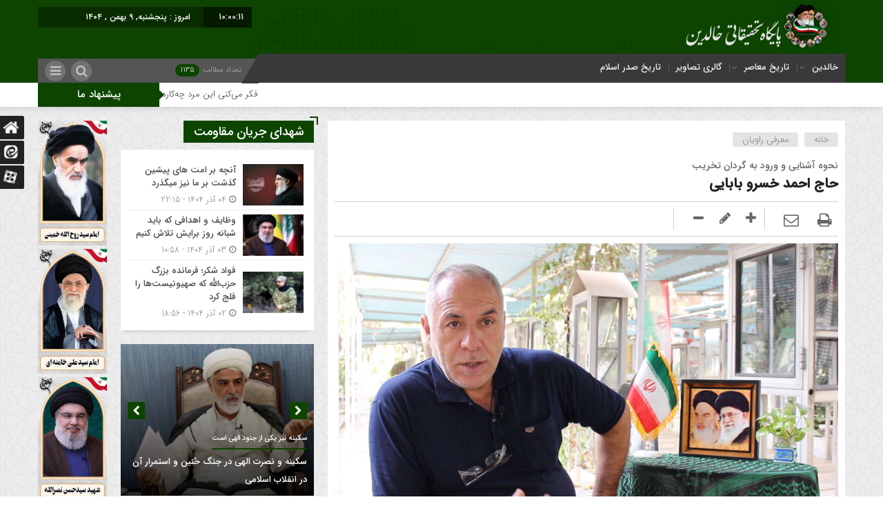

--- FILE ---
content_type: text/html; charset=UTF-8
request_url: https://khaledin.com/%D8%AD%D8%A7%D8%AC-%D8%A7%D8%AD%D9%85%D8%AF-%D8%AE%D8%B3%D8%B1%D9%88-%D8%A8%D8%A7%D8%A8%D8%A7%DB%8C%DB%8C/
body_size: 25723
content:
<!DOCTYPE html>
<html dir="rtl" lang="fa-IR" dir="rtl">
<head>
    
<meta http-equiv="Content-Type" content="text/html; charset=utf-8" />
<meta http-equiv="Content-Language" content="fa">
<meta name="viewport" content="initial-scale=1.0, user-scalable=no, width=device-width">
<meta name="description" content="پایگاه خبری فرهنگ ایثار و شهادت"/>
<link rel="shortcut icon" href="https://khaledin.com/wp-content/uploads/2025/11/02.png" />
<link href="https://khaledin.com/wp-content/themes/Mellat_News/style.css" rel="stylesheet" type="text/css" />
<meta name='robots' content='index, follow, max-image-preview:large, max-snippet:-1, max-video-preview:-1' />

	<!-- This site is optimized with the Yoast SEO Premium plugin v26.6 (Yoast SEO v26.8) - https://yoast.com/product/yoast-seo-premium-wordpress/ -->
	<title>حاج احمد خسرو بابایی</title>
	<meta name="description" content="حاج احمد خسرو بابایی - معرفی راویان - خالدین" />
	<link rel="canonical" href="https://khaledin.com/حاج-احمد-خسرو-بابایی/" />
	<meta property="og:locale" content="fa_IR" />
	<meta property="og:type" content="article" />
	<meta property="og:title" content="حاج احمد خسرو بابایی" />
	<meta property="og:description" content="حاج احمد خسرو بابایی - معرفی راویان - خالدین" />
	<meta property="og:url" content="https://khaledin.com/حاج-احمد-خسرو-بابایی/" />
	<meta property="og:site_name" content="خالدین" />
	<meta property="article:published_time" content="2022-06-26T08:17:26+00:00" />
	<meta property="article:modified_time" content="2022-09-28T16:26:38+00:00" />
	<meta property="og:image" content="https://khaledin.com/wp-content/uploads/2022/08/حاج-احمد.jpg" />
	<meta property="og:image:width" content="800" />
	<meta property="og:image:height" content="450" />
	<meta property="og:image:type" content="image/jpeg" />
	<meta name="author" content="خالدین" />
	<meta name="twitter:card" content="summary_large_image" />
	<meta name="twitter:label1" content="نوشته‌شده بدست" />
	<meta name="twitter:data1" content="خالدین" />
	<meta name="twitter:label2" content="زمان تقریبی برای خواندن" />
	<meta name="twitter:data2" content="1 دقیقه" />
	<script type="application/ld+json" class="yoast-schema-graph">{"@context":"https://schema.org","@graph":[{"@type":"Article","@id":"https://khaledin.com/%d8%ad%d8%a7%d8%ac-%d8%a7%d8%ad%d9%85%d8%af-%d8%ae%d8%b3%d8%b1%d9%88-%d8%a8%d8%a7%d8%a8%d8%a7%db%8c%db%8c/#article","isPartOf":{"@id":"https://khaledin.com/%d8%ad%d8%a7%d8%ac-%d8%a7%d8%ad%d9%85%d8%af-%d8%ae%d8%b3%d8%b1%d9%88-%d8%a8%d8%a7%d8%a8%d8%a7%db%8c%db%8c/"},"author":{"name":"خالدین","@id":"https://khaledin.com/#/schema/person/035ced78b5d22f656d3da9579c95314a"},"headline":"حاج احمد خسرو بابایی","datePublished":"2022-06-26T08:17:26+00:00","dateModified":"2022-09-28T16:26:38+00:00","mainEntityOfPage":{"@id":"https://khaledin.com/%d8%ad%d8%a7%d8%ac-%d8%a7%d8%ad%d9%85%d8%af-%d8%ae%d8%b3%d8%b1%d9%88-%d8%a8%d8%a7%d8%a8%d8%a7%db%8c%db%8c/"},"wordCount":0,"commentCount":0,"publisher":{"@id":"https://khaledin.com/#/schema/person/035ced78b5d22f656d3da9579c95314a"},"image":{"@id":"https://khaledin.com/%d8%ad%d8%a7%d8%ac-%d8%a7%d8%ad%d9%85%d8%af-%d8%ae%d8%b3%d8%b1%d9%88-%d8%a8%d8%a7%d8%a8%d8%a7%db%8c%db%8c/#primaryimage"},"thumbnailUrl":"https://khaledin.com/wp-content/uploads/2022/08/حاج-احمد.jpg","keywords":["به روایت حاج احمد خسروبابایی","حاج احمد خسروبابایی","لشگر ده سید الشهداء"],"articleSection":["معرفی راویان"],"inLanguage":"fa-IR","potentialAction":[{"@type":"CommentAction","name":"Comment","target":["https://khaledin.com/%d8%ad%d8%a7%d8%ac-%d8%a7%d8%ad%d9%85%d8%af-%d8%ae%d8%b3%d8%b1%d9%88-%d8%a8%d8%a7%d8%a8%d8%a7%db%8c%db%8c/#respond"]}]},{"@type":"WebPage","@id":"https://khaledin.com/%d8%ad%d8%a7%d8%ac-%d8%a7%d8%ad%d9%85%d8%af-%d8%ae%d8%b3%d8%b1%d9%88-%d8%a8%d8%a7%d8%a8%d8%a7%db%8c%db%8c/","url":"https://khaledin.com/%d8%ad%d8%a7%d8%ac-%d8%a7%d8%ad%d9%85%d8%af-%d8%ae%d8%b3%d8%b1%d9%88-%d8%a8%d8%a7%d8%a8%d8%a7%db%8c%db%8c/","name":"حاج احمد خسرو بابایی","isPartOf":{"@id":"https://khaledin.com/#website"},"primaryImageOfPage":{"@id":"https://khaledin.com/%d8%ad%d8%a7%d8%ac-%d8%a7%d8%ad%d9%85%d8%af-%d8%ae%d8%b3%d8%b1%d9%88-%d8%a8%d8%a7%d8%a8%d8%a7%db%8c%db%8c/#primaryimage"},"image":{"@id":"https://khaledin.com/%d8%ad%d8%a7%d8%ac-%d8%a7%d8%ad%d9%85%d8%af-%d8%ae%d8%b3%d8%b1%d9%88-%d8%a8%d8%a7%d8%a8%d8%a7%db%8c%db%8c/#primaryimage"},"thumbnailUrl":"https://khaledin.com/wp-content/uploads/2022/08/حاج-احمد.jpg","datePublished":"2022-06-26T08:17:26+00:00","dateModified":"2022-09-28T16:26:38+00:00","description":"حاج احمد خسرو بابایی - معرفی راویان - خالدین","breadcrumb":{"@id":"https://khaledin.com/%d8%ad%d8%a7%d8%ac-%d8%a7%d8%ad%d9%85%d8%af-%d8%ae%d8%b3%d8%b1%d9%88-%d8%a8%d8%a7%d8%a8%d8%a7%db%8c%db%8c/#breadcrumb"},"inLanguage":"fa-IR","potentialAction":[{"@type":"ReadAction","target":["https://khaledin.com/%d8%ad%d8%a7%d8%ac-%d8%a7%d8%ad%d9%85%d8%af-%d8%ae%d8%b3%d8%b1%d9%88-%d8%a8%d8%a7%d8%a8%d8%a7%db%8c%db%8c/"]}]},{"@type":"ImageObject","inLanguage":"fa-IR","@id":"https://khaledin.com/%d8%ad%d8%a7%d8%ac-%d8%a7%d8%ad%d9%85%d8%af-%d8%ae%d8%b3%d8%b1%d9%88-%d8%a8%d8%a7%d8%a8%d8%a7%db%8c%db%8c/#primaryimage","url":"https://khaledin.com/wp-content/uploads/2022/08/حاج-احمد.jpg","contentUrl":"https://khaledin.com/wp-content/uploads/2022/08/حاج-احمد.jpg","width":800,"height":450},{"@type":"BreadcrumbList","@id":"https://khaledin.com/%d8%ad%d8%a7%d8%ac-%d8%a7%d8%ad%d9%85%d8%af-%d8%ae%d8%b3%d8%b1%d9%88-%d8%a8%d8%a7%d8%a8%d8%a7%db%8c%db%8c/#breadcrumb","itemListElement":[{"@type":"ListItem","position":1,"name":"Home","item":"https://khaledin.com/"},{"@type":"ListItem","position":2,"name":"حاج احمد خسرو بابایی"}]},{"@type":"WebSite","@id":"https://khaledin.com/#website","url":"https://khaledin.com/","name":"گروه تحقیقاتی خالدین","description":"پایگاه خبری فرهنگ ایثار و شهادت","publisher":{"@id":"https://khaledin.com/#/schema/person/035ced78b5d22f656d3da9579c95314a"},"alternateName":"خالدین","potentialAction":[{"@type":"SearchAction","target":{"@type":"EntryPoint","urlTemplate":"https://khaledin.com/?s={search_term_string}"},"query-input":{"@type":"PropertyValueSpecification","valueRequired":true,"valueName":"search_term_string"}}],"inLanguage":"fa-IR"},{"@type":["Person","Organization"],"@id":"https://khaledin.com/#/schema/person/035ced78b5d22f656d3da9579c95314a","name":"خالدین","image":{"@type":"ImageObject","inLanguage":"fa-IR","@id":"https://khaledin.com/#/schema/person/image/","url":"https://khaledin.com/wp-content/uploads/2017/09/-e1738009026530.jpg","contentUrl":"https://khaledin.com/wp-content/uploads/2017/09/-e1738009026530.jpg","width":585,"height":586,"caption":"خالدین"},"logo":{"@id":"https://khaledin.com/#/schema/person/image/"},"url":"https://khaledin.com/author/jam-news/"}]}</script>
	<!-- / Yoast SEO Premium plugin. -->


<script type="text/javascript" id="wpp-js" src="https://khaledin.com/wp-content/plugins/wordpress-popular-posts/assets/js/wpp.min.js?ver=7.3.6" data-sampling="0" data-sampling-rate="100" data-api-url="https://khaledin.com/wp-json/wordpress-popular-posts" data-post-id="2451" data-token="6b625f2ebc" data-lang="0" data-debug="0"></script>
<link rel="alternate" type="application/rss+xml" title="خالدین &raquo; حاج احمد خسرو بابایی خوراک دیدگاه‌ها" href="https://khaledin.com/%d8%ad%d8%a7%d8%ac-%d8%a7%d8%ad%d9%85%d8%af-%d8%ae%d8%b3%d8%b1%d9%88-%d8%a8%d8%a7%d8%a8%d8%a7%db%8c%db%8c/feed/" />
<link rel="alternate" title="oEmbed (JSON)" type="application/json+oembed" href="https://khaledin.com/wp-json/oembed/1.0/embed?url=https%3A%2F%2Fkhaledin.com%2F%25d8%25ad%25d8%25a7%25d8%25ac-%25d8%25a7%25d8%25ad%25d9%2585%25d8%25af-%25d8%25ae%25d8%25b3%25d8%25b1%25d9%2588-%25d8%25a8%25d8%25a7%25d8%25a8%25d8%25a7%25db%258c%25db%258c%2F" />
<link rel="alternate" title="oEmbed (XML)" type="text/xml+oembed" href="https://khaledin.com/wp-json/oembed/1.0/embed?url=https%3A%2F%2Fkhaledin.com%2F%25d8%25ad%25d8%25a7%25d8%25ac-%25d8%25a7%25d8%25ad%25d9%2585%25d8%25af-%25d8%25ae%25d8%25b3%25d8%25b1%25d9%2588-%25d8%25a8%25d8%25a7%25d8%25a8%25d8%25a7%25db%258c%25db%258c%2F&#038;format=xml" />
<style id='wp-img-auto-sizes-contain-inline-css' type='text/css'>
img:is([sizes=auto i],[sizes^="auto," i]){contain-intrinsic-size:3000px 1500px}
/*# sourceURL=wp-img-auto-sizes-contain-inline-css */
</style>
<style id='wp-emoji-styles-inline-css' type='text/css'>

	img.wp-smiley, img.emoji {
		display: inline !important;
		border: none !important;
		box-shadow: none !important;
		height: 1em !important;
		width: 1em !important;
		margin: 0 0.07em !important;
		vertical-align: -0.1em !important;
		background: none !important;
		padding: 0 !important;
	}
/*# sourceURL=wp-emoji-styles-inline-css */
</style>
<link rel='stylesheet' id='wp-block-library-rtl-css' href='https://khaledin.com/wp-includes/css/dist/block-library/style-rtl.min.css?ver=cb45852cc03999adce8b26fbbc5cf1fa' type='text/css' media='all' />
<style id='classic-theme-styles-inline-css' type='text/css'>
/*! This file is auto-generated */
.wp-block-button__link{color:#fff;background-color:#32373c;border-radius:9999px;box-shadow:none;text-decoration:none;padding:calc(.667em + 2px) calc(1.333em + 2px);font-size:1.125em}.wp-block-file__button{background:#32373c;color:#fff;text-decoration:none}
/*# sourceURL=/wp-includes/css/classic-themes.min.css */
</style>
<style id='global-styles-inline-css' type='text/css'>
:root{--wp--preset--aspect-ratio--square: 1;--wp--preset--aspect-ratio--4-3: 4/3;--wp--preset--aspect-ratio--3-4: 3/4;--wp--preset--aspect-ratio--3-2: 3/2;--wp--preset--aspect-ratio--2-3: 2/3;--wp--preset--aspect-ratio--16-9: 16/9;--wp--preset--aspect-ratio--9-16: 9/16;--wp--preset--color--black: #000000;--wp--preset--color--cyan-bluish-gray: #abb8c3;--wp--preset--color--white: #ffffff;--wp--preset--color--pale-pink: #f78da7;--wp--preset--color--vivid-red: #cf2e2e;--wp--preset--color--luminous-vivid-orange: #ff6900;--wp--preset--color--luminous-vivid-amber: #fcb900;--wp--preset--color--light-green-cyan: #7bdcb5;--wp--preset--color--vivid-green-cyan: #00d084;--wp--preset--color--pale-cyan-blue: #8ed1fc;--wp--preset--color--vivid-cyan-blue: #0693e3;--wp--preset--color--vivid-purple: #9b51e0;--wp--preset--gradient--vivid-cyan-blue-to-vivid-purple: linear-gradient(135deg,rgb(6,147,227) 0%,rgb(155,81,224) 100%);--wp--preset--gradient--light-green-cyan-to-vivid-green-cyan: linear-gradient(135deg,rgb(122,220,180) 0%,rgb(0,208,130) 100%);--wp--preset--gradient--luminous-vivid-amber-to-luminous-vivid-orange: linear-gradient(135deg,rgb(252,185,0) 0%,rgb(255,105,0) 100%);--wp--preset--gradient--luminous-vivid-orange-to-vivid-red: linear-gradient(135deg,rgb(255,105,0) 0%,rgb(207,46,46) 100%);--wp--preset--gradient--very-light-gray-to-cyan-bluish-gray: linear-gradient(135deg,rgb(238,238,238) 0%,rgb(169,184,195) 100%);--wp--preset--gradient--cool-to-warm-spectrum: linear-gradient(135deg,rgb(74,234,220) 0%,rgb(151,120,209) 20%,rgb(207,42,186) 40%,rgb(238,44,130) 60%,rgb(251,105,98) 80%,rgb(254,248,76) 100%);--wp--preset--gradient--blush-light-purple: linear-gradient(135deg,rgb(255,206,236) 0%,rgb(152,150,240) 100%);--wp--preset--gradient--blush-bordeaux: linear-gradient(135deg,rgb(254,205,165) 0%,rgb(254,45,45) 50%,rgb(107,0,62) 100%);--wp--preset--gradient--luminous-dusk: linear-gradient(135deg,rgb(255,203,112) 0%,rgb(199,81,192) 50%,rgb(65,88,208) 100%);--wp--preset--gradient--pale-ocean: linear-gradient(135deg,rgb(255,245,203) 0%,rgb(182,227,212) 50%,rgb(51,167,181) 100%);--wp--preset--gradient--electric-grass: linear-gradient(135deg,rgb(202,248,128) 0%,rgb(113,206,126) 100%);--wp--preset--gradient--midnight: linear-gradient(135deg,rgb(2,3,129) 0%,rgb(40,116,252) 100%);--wp--preset--font-size--small: 13px;--wp--preset--font-size--medium: 20px;--wp--preset--font-size--large: 36px;--wp--preset--font-size--x-large: 42px;--wp--preset--spacing--20: 0.44rem;--wp--preset--spacing--30: 0.67rem;--wp--preset--spacing--40: 1rem;--wp--preset--spacing--50: 1.5rem;--wp--preset--spacing--60: 2.25rem;--wp--preset--spacing--70: 3.38rem;--wp--preset--spacing--80: 5.06rem;--wp--preset--shadow--natural: 6px 6px 9px rgba(0, 0, 0, 0.2);--wp--preset--shadow--deep: 12px 12px 50px rgba(0, 0, 0, 0.4);--wp--preset--shadow--sharp: 6px 6px 0px rgba(0, 0, 0, 0.2);--wp--preset--shadow--outlined: 6px 6px 0px -3px rgb(255, 255, 255), 6px 6px rgb(0, 0, 0);--wp--preset--shadow--crisp: 6px 6px 0px rgb(0, 0, 0);}:where(.is-layout-flex){gap: 0.5em;}:where(.is-layout-grid){gap: 0.5em;}body .is-layout-flex{display: flex;}.is-layout-flex{flex-wrap: wrap;align-items: center;}.is-layout-flex > :is(*, div){margin: 0;}body .is-layout-grid{display: grid;}.is-layout-grid > :is(*, div){margin: 0;}:where(.wp-block-columns.is-layout-flex){gap: 2em;}:where(.wp-block-columns.is-layout-grid){gap: 2em;}:where(.wp-block-post-template.is-layout-flex){gap: 1.25em;}:where(.wp-block-post-template.is-layout-grid){gap: 1.25em;}.has-black-color{color: var(--wp--preset--color--black) !important;}.has-cyan-bluish-gray-color{color: var(--wp--preset--color--cyan-bluish-gray) !important;}.has-white-color{color: var(--wp--preset--color--white) !important;}.has-pale-pink-color{color: var(--wp--preset--color--pale-pink) !important;}.has-vivid-red-color{color: var(--wp--preset--color--vivid-red) !important;}.has-luminous-vivid-orange-color{color: var(--wp--preset--color--luminous-vivid-orange) !important;}.has-luminous-vivid-amber-color{color: var(--wp--preset--color--luminous-vivid-amber) !important;}.has-light-green-cyan-color{color: var(--wp--preset--color--light-green-cyan) !important;}.has-vivid-green-cyan-color{color: var(--wp--preset--color--vivid-green-cyan) !important;}.has-pale-cyan-blue-color{color: var(--wp--preset--color--pale-cyan-blue) !important;}.has-vivid-cyan-blue-color{color: var(--wp--preset--color--vivid-cyan-blue) !important;}.has-vivid-purple-color{color: var(--wp--preset--color--vivid-purple) !important;}.has-black-background-color{background-color: var(--wp--preset--color--black) !important;}.has-cyan-bluish-gray-background-color{background-color: var(--wp--preset--color--cyan-bluish-gray) !important;}.has-white-background-color{background-color: var(--wp--preset--color--white) !important;}.has-pale-pink-background-color{background-color: var(--wp--preset--color--pale-pink) !important;}.has-vivid-red-background-color{background-color: var(--wp--preset--color--vivid-red) !important;}.has-luminous-vivid-orange-background-color{background-color: var(--wp--preset--color--luminous-vivid-orange) !important;}.has-luminous-vivid-amber-background-color{background-color: var(--wp--preset--color--luminous-vivid-amber) !important;}.has-light-green-cyan-background-color{background-color: var(--wp--preset--color--light-green-cyan) !important;}.has-vivid-green-cyan-background-color{background-color: var(--wp--preset--color--vivid-green-cyan) !important;}.has-pale-cyan-blue-background-color{background-color: var(--wp--preset--color--pale-cyan-blue) !important;}.has-vivid-cyan-blue-background-color{background-color: var(--wp--preset--color--vivid-cyan-blue) !important;}.has-vivid-purple-background-color{background-color: var(--wp--preset--color--vivid-purple) !important;}.has-black-border-color{border-color: var(--wp--preset--color--black) !important;}.has-cyan-bluish-gray-border-color{border-color: var(--wp--preset--color--cyan-bluish-gray) !important;}.has-white-border-color{border-color: var(--wp--preset--color--white) !important;}.has-pale-pink-border-color{border-color: var(--wp--preset--color--pale-pink) !important;}.has-vivid-red-border-color{border-color: var(--wp--preset--color--vivid-red) !important;}.has-luminous-vivid-orange-border-color{border-color: var(--wp--preset--color--luminous-vivid-orange) !important;}.has-luminous-vivid-amber-border-color{border-color: var(--wp--preset--color--luminous-vivid-amber) !important;}.has-light-green-cyan-border-color{border-color: var(--wp--preset--color--light-green-cyan) !important;}.has-vivid-green-cyan-border-color{border-color: var(--wp--preset--color--vivid-green-cyan) !important;}.has-pale-cyan-blue-border-color{border-color: var(--wp--preset--color--pale-cyan-blue) !important;}.has-vivid-cyan-blue-border-color{border-color: var(--wp--preset--color--vivid-cyan-blue) !important;}.has-vivid-purple-border-color{border-color: var(--wp--preset--color--vivid-purple) !important;}.has-vivid-cyan-blue-to-vivid-purple-gradient-background{background: var(--wp--preset--gradient--vivid-cyan-blue-to-vivid-purple) !important;}.has-light-green-cyan-to-vivid-green-cyan-gradient-background{background: var(--wp--preset--gradient--light-green-cyan-to-vivid-green-cyan) !important;}.has-luminous-vivid-amber-to-luminous-vivid-orange-gradient-background{background: var(--wp--preset--gradient--luminous-vivid-amber-to-luminous-vivid-orange) !important;}.has-luminous-vivid-orange-to-vivid-red-gradient-background{background: var(--wp--preset--gradient--luminous-vivid-orange-to-vivid-red) !important;}.has-very-light-gray-to-cyan-bluish-gray-gradient-background{background: var(--wp--preset--gradient--very-light-gray-to-cyan-bluish-gray) !important;}.has-cool-to-warm-spectrum-gradient-background{background: var(--wp--preset--gradient--cool-to-warm-spectrum) !important;}.has-blush-light-purple-gradient-background{background: var(--wp--preset--gradient--blush-light-purple) !important;}.has-blush-bordeaux-gradient-background{background: var(--wp--preset--gradient--blush-bordeaux) !important;}.has-luminous-dusk-gradient-background{background: var(--wp--preset--gradient--luminous-dusk) !important;}.has-pale-ocean-gradient-background{background: var(--wp--preset--gradient--pale-ocean) !important;}.has-electric-grass-gradient-background{background: var(--wp--preset--gradient--electric-grass) !important;}.has-midnight-gradient-background{background: var(--wp--preset--gradient--midnight) !important;}.has-small-font-size{font-size: var(--wp--preset--font-size--small) !important;}.has-medium-font-size{font-size: var(--wp--preset--font-size--medium) !important;}.has-large-font-size{font-size: var(--wp--preset--font-size--large) !important;}.has-x-large-font-size{font-size: var(--wp--preset--font-size--x-large) !important;}
:where(.wp-block-post-template.is-layout-flex){gap: 1.25em;}:where(.wp-block-post-template.is-layout-grid){gap: 1.25em;}
:where(.wp-block-term-template.is-layout-flex){gap: 1.25em;}:where(.wp-block-term-template.is-layout-grid){gap: 1.25em;}
:where(.wp-block-columns.is-layout-flex){gap: 2em;}:where(.wp-block-columns.is-layout-grid){gap: 2em;}
:root :where(.wp-block-pullquote){font-size: 1.5em;line-height: 1.6;}
/*# sourceURL=global-styles-inline-css */
</style>
<link rel='stylesheet' id='css3_tooltips_main-css' href='https://khaledin.com/wp-content/plugins/css3_tooltips/styles/tooltips_main.css?ver=1738010157' type='text/css' media='all' />
<link rel='stylesheet' id='css3_tooltips_styles-css' href='https://khaledin.com/wp-content/plugins/css3_tooltips/styles/tooltips_styles.css?ver=1738010157' type='text/css' media='all' />
<link rel='stylesheet' id='woocommerce-layout-rtl-css' href='https://khaledin.com/wp-content/plugins/woocommerce/assets/css/woocommerce-layout-rtl.css?ver=10.4.3' type='text/css' media='all' />
<link rel='stylesheet' id='woocommerce-smallscreen-rtl-css' href='https://khaledin.com/wp-content/plugins/woocommerce/assets/css/woocommerce-smallscreen-rtl.css?ver=10.4.3' type='text/css' media='only screen and (max-width: 768px)' />
<link rel='stylesheet' id='woocommerce-general-rtl-css' href='https://khaledin.com/wp-content/plugins/woocommerce/assets/css/woocommerce-rtl.css?ver=10.4.3' type='text/css' media='all' />
<style id='woocommerce-inline-inline-css' type='text/css'>
.woocommerce form .form-row .required { visibility: visible; }
/*# sourceURL=woocommerce-inline-inline-css */
</style>
<link rel='stylesheet' id='wordpress-popular-posts-css-css' href='https://khaledin.com/wp-content/plugins/wordpress-popular-posts/assets/css/wpp.css?ver=7.3.6' type='text/css' media='all' />
<link rel='stylesheet' id='lepopup-style-css' href='https://khaledin.com/wp-content/plugins/halfdata-green-popups/css/style.css?ver=7.53' type='text/css' media='all' />
<link rel='stylesheet' id='airdatepicker-css' href='https://khaledin.com/wp-content/plugins/halfdata-green-popups/css/airdatepicker.css?ver=7.53' type='text/css' media='all' />
<script type="text/javascript" src="https://khaledin.com/wp-includes/js/jquery/jquery.min.js?ver=3.7.1" id="jquery-core-js"></script>
<script type="text/javascript" src="https://khaledin.com/wp-includes/js/jquery/jquery-migrate.min.js?ver=3.4.1" id="jquery-migrate-js"></script>
<script type="text/javascript" src="https://khaledin.com/wp-content/plugins/woocommerce/assets/js/jquery-blockui/jquery.blockUI.min.js?ver=2.7.0-wc.10.4.3" id="wc-jquery-blockui-js" defer="defer" data-wp-strategy="defer"></script>
<script type="text/javascript" id="wc-add-to-cart-js-extra">
/* <![CDATA[ */
var wc_add_to_cart_params = {"ajax_url":"/wp-admin/admin-ajax.php","wc_ajax_url":"/?wc-ajax=%%endpoint%%","i18n_view_cart":"\u0645\u0634\u0627\u0647\u062f\u0647 \u0633\u0628\u062f \u062e\u0631\u06cc\u062f","cart_url":"https://khaledin.com/cart/","is_cart":"","cart_redirect_after_add":"no"};
//# sourceURL=wc-add-to-cart-js-extra
/* ]]> */
</script>
<script type="text/javascript" src="https://khaledin.com/wp-content/plugins/woocommerce/assets/js/frontend/add-to-cart.min.js?ver=10.4.3" id="wc-add-to-cart-js" defer="defer" data-wp-strategy="defer"></script>
<script type="text/javascript" src="https://khaledin.com/wp-content/plugins/woocommerce/assets/js/js-cookie/js.cookie.min.js?ver=2.1.4-wc.10.4.3" id="wc-js-cookie-js" defer="defer" data-wp-strategy="defer"></script>
<script type="text/javascript" id="woocommerce-js-extra">
/* <![CDATA[ */
var woocommerce_params = {"ajax_url":"/wp-admin/admin-ajax.php","wc_ajax_url":"/?wc-ajax=%%endpoint%%","i18n_password_show":"\u0646\u0645\u0627\u06cc\u0634 \u0631\u0645\u0632 \u0639\u0628\u0648\u0631","i18n_password_hide":"\u0645\u062e\u0641\u06cc\u200c\u0633\u0627\u0632\u06cc \u0631\u0645\u0632 \u0639\u0628\u0648\u0631"};
//# sourceURL=woocommerce-js-extra
/* ]]> */
</script>
<script type="text/javascript" src="https://khaledin.com/wp-content/plugins/woocommerce/assets/js/frontend/woocommerce.min.js?ver=10.4.3" id="woocommerce-js" defer="defer" data-wp-strategy="defer"></script>
<script type="text/javascript" id="simple-likes-public-js-js-extra">
/* <![CDATA[ */
var simpleLikes = {"ajaxurl":"https://khaledin.com/wp-admin/admin-ajax.php","like":"\u067e\u0633\u0646\u062f\u06cc\u062f\u0645","unlike":"\u0646\u067e\u0633\u0646\u062f\u06cc\u062f\u0645"};
//# sourceURL=simple-likes-public-js-js-extra
/* ]]> */
</script>
<script type="text/javascript" src="https://khaledin.com/wp-content/themes/Mellat_News/js/simple-likes-public.js?ver=0.5" id="simple-likes-public-js-js"></script>
<link rel="https://api.w.org/" href="https://khaledin.com/wp-json/" /><link rel="alternate" title="JSON" type="application/json" href="https://khaledin.com/wp-json/wp/v2/posts/2451" /><link rel="EditURI" type="application/rsd+xml" title="RSD" href="https://khaledin.com/xmlrpc.php?rsd" />

<link rel='shortlink' href='https://khaledin.com/?p=2451' />
<meta name="generator" content="Redux 4.5.9" />            <style id="wpp-loading-animation-styles">@-webkit-keyframes bgslide{from{background-position-x:0}to{background-position-x:-200%}}@keyframes bgslide{from{background-position-x:0}to{background-position-x:-200%}}.wpp-widget-block-placeholder,.wpp-shortcode-placeholder{margin:0 auto;width:60px;height:3px;background:#dd3737;background:linear-gradient(90deg,#dd3737 0%,#571313 10%,#dd3737 100%);background-size:200% auto;border-radius:3px;-webkit-animation:bgslide 1s infinite linear;animation:bgslide 1s infinite linear}</style>
            <!-- Analytics by WP Statistics - https://wp-statistics.com -->
	<noscript><style>.woocommerce-product-gallery{ opacity: 1 !important; }</style></noscript>
	<meta name="generator" content="Elementor 3.33.6; features: additional_custom_breakpoints; settings: css_print_method-external, google_font-enabled, font_display-auto">
			<style>
				.e-con.e-parent:nth-of-type(n+4):not(.e-lazyloaded):not(.e-no-lazyload),
				.e-con.e-parent:nth-of-type(n+4):not(.e-lazyloaded):not(.e-no-lazyload) * {
					background-image: none !important;
				}
				@media screen and (max-height: 1024px) {
					.e-con.e-parent:nth-of-type(n+3):not(.e-lazyloaded):not(.e-no-lazyload),
					.e-con.e-parent:nth-of-type(n+3):not(.e-lazyloaded):not(.e-no-lazyload) * {
						background-image: none !important;
					}
				}
				@media screen and (max-height: 640px) {
					.e-con.e-parent:nth-of-type(n+2):not(.e-lazyloaded):not(.e-no-lazyload),
					.e-con.e-parent:nth-of-type(n+2):not(.e-lazyloaded):not(.e-no-lazyload) * {
						background-image: none !important;
					}
				}
			</style>
			
		<script>var lepopup_customjs_handlers={};var lepopup_cookie_value="ilovefamily";var lepopup_events_data={};var lepopup_content_id="2451";</script><script>function lepopup_add_event(_event,_data){if(typeof _lepopup_add_event == typeof undefined){jQuery(document).ready(function(){_lepopup_add_event(_event,_data);});}else{_lepopup_add_event(_event,_data);}}</script> 
<script type='text/javascript' src='https://khaledin.com/wp-content/themes/Mellat_News/js/jquery.js'></script>
</head>						
 <body id="home">
<style>
.breaking{background:#FF8000 !important;}
body{background:url(https://khaledin.com/wp-content/uploads/2022/09/7.png);}.add_to_cart .button,.mapbtn:hover,.big_header,.switch.tiny .switch-paddle::after,input[type="submit"],.main-top .polist .item .head .categorie::after, .main-top .polist .item .head .categorie::before,.main-top .polist .item .head .categorie::after, .main-top .polist .item .head .categorie::before,.main-top .polist .item,.main-top .polist .item .head .categorie,.main-top .polist .slick-arrow,.ap_editorial .det,.apnews.ne_four .polist .slick-arrow,.item:hover .datee,.archiv-t:hover .datee,.archiv-b:hover .datee,.right:hover .datee,.pic:hover .datee,.footer-top .social ul li a:hover,#mySidenav #icon-1,#mySidenav #icon-2,#mySidenav #icon-3,#mySidenav #icon-4,#mySidenav #icon-5,#mySidenav #icon-6,#mySidenav #icon-7,.comment-submit,.main_featured .ap_slider .slick-arrow,.main_camera .ap_slider .slick-arrow,.fot .tagcloud a:hover,.fot .tags-header,.main_videos .tit h4::after, .main_videos .tit h4::before,.main_videos .tit h4::after, .main_videos .tit h4::before,.main_videos .tit h4,.main_camera .tit h4::after, .main_camera .tit h4::before,.main_camera .tit h4::after, .main_camera .tit h4::before,.main_camera .tit h4,.pagination li a:hover,.pagination li.active a,.sidebar .ap_slider .slick-arrow,.boxx .tit h4::after, .boxx .tit h4::before,.boxx .tit h4::after, .boxx .tit h4::before,.boxx .tit h4,.go-top,div.tab-post strong.active::after, div.tab-post strong.active::before,div.tab-post strong.active::after, div.tab-post strong.active::before,div.tab-post strong.active,.ap_news .ap_slider .slick-arrow,#search-overlay #search-button,.ap-am b span,.marquee .t,.marquee .t::before,.sidebar-header h4,.sidebar-header h4::after, .sidebar-header h4::before,.sidebar-header h4::after, .sidebar-header h4::before,.timeline .polist .info-txt:hover .info-txt-icon::before,.woocommerce #respond input#submit, .woocommerce a.button, .woocommerce button.button, .woocommerce input.button,.most_v_active,.tab_ta ul li a.active_tab{background-color:#0C4400 !important;}
.fot .tagcloud a:hover::before,.fot .tags-header::before{border-color: transparent #0C4400 transparent transparent;}.ap_editorial .det::after{border-color: transparent transparent #0C4400 transparent;}
.timeline .polist .info-txt:hover .info-txt-icon,.thumbslider .slider-nav .slick-arrow:hover,.foot-top .footer-menu li::after,.foot-bottom .footer-menu li::after,.main_editors .postlist .item .det .au_name,.coauthor a,.popular-post .post-number,.boxx .item-shop:hover .cast,ul .blogroll li::before,ul.tabs-nav.auto-height li.current{color: #0C4400 !important;}
.datee,.wid-editors .list .item:hover .thumbnail img,.lg-outer .lg-thumb-item.active, .lg-outer .lg-thumb-item:hover,.ap_slider .item .det .met span.cat{border-color: #0C4400 !important;}
.id_night a:hover,ul.tabs-nav li.tab-link:hover,#popular-post .content li:hover a,#popular-post .content li:hover:before,.timeline .polist .info-txt:hover .info-txt-icon,.navbarh a:hover, .hednav:hover .dropnav,.mediaa:hover h2 a,.archiv-b .det h2:hover a,.archiv-t .det h2:hover a,.related h2:hover::before,.send_file:hover::before,.print:hover::before, .accordion:hover,.related h2:hover a,.post-link .short:hover b,.content blockquote::after,.news-save div:hover, .news-save a:hover,.heding h1:hover a,.ap-nav ul li ul li:hover,.foot-top .footer-menu li a:hover,.foot-bottom .footer-menu li a:hover,.main_videos .postlist .item:hover .det h2,.apnews.ne_one .polist .item .det h2 a:hover,.vertical-menu a:hover,.main_featured .ap_slider .item .thumbnail .det h2:hover a,.main_camera .ap_slider .item .thumbnail .det h2:hover a,.left .pic .det h2 a:hover,.right .det h2 a:hover,.boxx .item-shop h2:hover a,.boxx .aa .left .title .det h2:hover::before,.boxx .aa .left .title .det h2 a:hover,.boxx .aa .right .det h2 a:hover,.boxx .aa .left .pic .det h2 a:hover,.all-post li:hover::before,.wid-editors .list .item:hover .det h2,.all-post li:hover i,.apnews.ne_four .polist .item .det h2:hover a,.all-post li:hover a,.wid-editors .laste .item:hover .det h2,.apnews.ne_three .polist .item .det h2:hover a,.popular-post .item-post:hover a,.ap-nav ul ul li a:hover,.ap-nav ul li a:hover,.marquee-frame span a:hover,.thumbslider .postlist .item .det h2:hover a,.post-wrap ul li:hover a,.post-wrap ul li:hover i,.post-wrap ul li:hover::before,.links-cat ul li a:hover,.wpp-list li a:hover,.wpp-list li a:hover::before,.apnews.ne_map .polist .item .det h3:hover a{color:  !important;}div.tab-post strong.active{color:#fff !important;}
.primary-nav  li.current-menu-item{border-bottom: 4px solid #0C4400 !important;}
</style>
<style>ol.commentlist .comment-body .comment.bypostauthor:before,ol.commentlist .comment-body .comment.comment-author-hawre:before,ol.commentlist .comment-body .comment.comment-author-jhihaat:before{display: none;}</style><div data-rocket-location-hash="0162d48a5f6596d92f30f02c8e1437a2" id="ap_root">
<div data-rocket-location-hash="287ab3724ee4cba85fdf29c0b35ad899" class="big_header">
<div data-rocket-location-hash="40f22408a88335a0945fffe944caafc3" class="container">
<div class="h-top">
<div class="ap_logo">
      <a href="https://khaledin.com">
          <img src="https://khaledin.com/wp-content/uploads/2025/11/هدر-03.png" alt="خالدین">
           </a>
</div>

<div class="h-left">
<div class="rig">
<script type="text/javascript">
function startTime()
{
var today=new Date();
var h=today.getHours();
var m=today.getMinutes();
var s=today.getSeconds();
// add a zero in front of numbers<10
m=checkTime(m);
s=checkTime(s);
document.getElementById('clock').innerHTML=h+":"+m+":"+s;
t=setTimeout('startTime()',500);
}
function checkTime(i)
{
if (i<10)
  {
  i="0" + i;
  }
return i;
}
</script>
<span id="clock"> <script type="text/javascript">startTime()</script></span>
</div>

<div class="brea">
<ul>
<li>
امروز :
پنجشنبه, ۹ بهمن , ۱۴۰۴</li>
</ul>
</div>
<script type="text/javascript">
jQuery(document).ready(function(){
createTicker();
});
</script>
</div>
</div>
<div class="h-bot">
<div class="primary-nav">
<div class="menu-%d9%85%d9%86%d9%88%db%8c-%d8%a7%d8%b5%d9%84%db%8c-container"><ul id="menu-%d9%85%d9%86%d9%88%db%8c-%d8%a7%d8%b5%d9%84%db%8c" class="menu"><li id="menu-item-655" class="menu-item menu-item-type-custom menu-item-object-custom menu-item-home menu-item-has-children menu-item-655"><a href="http://khaledin.com/">خالدین</a>
<ul class="sub-menu">
	<li id="menu-item-7226" class="menu-item menu-item-type-post_type menu-item-object-page menu-item-7226"><a href="https://khaledin.com/khaterat-shohada-modafe-haram/">خاطرات شهدای مدافع حرم</a></li>
	<li id="menu-item-6949" class="menu-item menu-item-type-post_type menu-item-object-page menu-item-6949"><a href="https://khaledin.com/khaterat-shohada-defa-moghadas/">خاطرات شهدای دفاع مقدس</a></li>
</ul>
</li>
<li id="menu-item-2741" class="menu-item menu-item-type-taxonomy menu-item-object-category menu-item-has-children menu-item-2741"><a href="https://khaledin.com/tarikh/">تاریخ معاصر</a>
<ul class="sub-menu">
	<li id="menu-item-2744" class="menu-item menu-item-type-taxonomy menu-item-object-category menu-item-2744"><a href="https://khaledin.com/tarikh/safavie/">صفویه</a></li>
	<li id="menu-item-6225" class="menu-item menu-item-type-taxonomy menu-item-object-category menu-item-has-children menu-item-6225"><a href="https://khaledin.com/tarikh/ghajar/">حکومت قاجار</a>
	<ul class="sub-menu">
		<li id="menu-item-6228" class="menu-item menu-item-type-taxonomy menu-item-object-category menu-item-6228"><a href="https://khaledin.com/tarikh/ghajar/ghiam-tanbakoo/">قیام تنباکو</a></li>
		<li id="menu-item-6226" class="menu-item menu-item-type-taxonomy menu-item-object-category menu-item-6226"><a href="https://khaledin.com/tarikh/ghajar/mashroote/">انقلاب مشروطه</a></li>
		<li id="menu-item-6227" class="menu-item menu-item-type-taxonomy menu-item-object-category menu-item-6227"><a href="https://khaledin.com/tarikh/ghajar/jang-jahani-i/">جنگ جهانی اول</a></li>
		<li id="menu-item-6878" class="menu-item menu-item-type-taxonomy menu-item-object-category menu-item-6878"><a href="https://khaledin.com/tarikh/ghajar/qarardad-1919/">قرارداد وثوق الدوله (1919)</a></li>
	</ul>
</li>
	<li id="menu-item-6219" class="menu-item menu-item-type-taxonomy menu-item-object-category menu-item-has-children menu-item-6219"><a href="https://khaledin.com/tarikh/pahavi/">حکومت پهلوی</a>
	<ul class="sub-menu">
		<li id="menu-item-6220" class="menu-item menu-item-type-taxonomy menu-item-object-category menu-item-has-children menu-item-6220"><a href="https://khaledin.com/tarikh/pahavi/pahlavi-i/">پهلوی اول</a>
		<ul class="sub-menu">
			<li id="menu-item-6221" class="menu-item menu-item-type-taxonomy menu-item-object-category menu-item-6221"><a href="https://khaledin.com/tarikh/pahavi/pahlavi-i/jang-jahani-ii/">جنگ جهانی دوم</a></li>
			<li id="menu-item-6245" class="menu-item menu-item-type-taxonomy menu-item-object-category menu-item-6245"><a href="https://khaledin.com/tarikh/pahavi/pahlavi-i/taraghi/">جریان ترقی خواهی و غربزدگی</a></li>
		</ul>
</li>
		<li id="menu-item-6222" class="menu-item menu-item-type-taxonomy menu-item-object-category menu-item-has-children menu-item-6222"><a href="https://khaledin.com/tarikh/pahavi/pahlavi-ii/">پهلوی دوم</a>
		<ul class="sub-menu">
			<li id="menu-item-2746" class="menu-item menu-item-type-taxonomy menu-item-object-category menu-item-2746"><a href="https://khaledin.com/tarikh/pahavi/pahlavi-ii/melli-naft/">ملی شدن صنعت نفت</a></li>
			<li id="menu-item-2745" class="menu-item menu-item-type-taxonomy menu-item-object-category menu-item-2745"><a href="https://khaledin.com/tarikh/pahavi/pahlavi-ii/fadaeean/">فدائیان اسلام</a></li>
		</ul>
</li>
	</ul>
</li>
	<li id="menu-item-6229" class="menu-item menu-item-type-taxonomy menu-item-object-category current-post-ancestor menu-item-has-children menu-item-6229"><a href="https://khaledin.com/enghelabe-eslami/">انقلاب اسلامی ایران</a>
	<ul class="sub-menu">
		<li id="menu-item-6230" class="menu-item menu-item-type-taxonomy menu-item-object-category menu-item-6230"><a href="https://khaledin.com/enghelabe-eslami/badari-moghawemat/">جریان بیداری و مقاومت اسلامی</a></li>
		<li id="menu-item-6231" class="menu-item menu-item-type-taxonomy menu-item-object-category menu-item-6231"><a href="https://khaledin.com/enghelabe-eslami/doshman-shenasi/">دشمن شناسی</a></li>
		<li id="menu-item-6241" class="menu-item menu-item-type-custom menu-item-object-custom menu-item-has-children menu-item-6241"><a href="#">جمهوری اسلامی ایران</a>
		<ul class="sub-menu">
			<li id="menu-item-6235" class="menu-item menu-item-type-taxonomy menu-item-object-category menu-item-6235"><a href="https://khaledin.com/tarikh/pahavi/pahlavi-ii/shohada-piroozi/">شهدای مبارزه با طاغوت</a></li>
			<li id="menu-item-6233" class="menu-item menu-item-type-taxonomy menu-item-object-category menu-item-6233"><a href="https://khaledin.com/enghelabe-eslami/jomhoori-eslami/piroozi-enghelab/">پیروزی انقلاب</a></li>
			<li id="menu-item-2280" class="menu-item menu-item-type-custom menu-item-object-custom menu-item-has-children menu-item-2280"><a href="https://khaledin.com/defa-moghadas/">دفاع مقدس</a>
			<ul class="sub-menu">
				<li id="menu-item-2517" class="menu-item menu-item-type-taxonomy menu-item-object-category current-post-ancestor current-menu-parent current-post-parent menu-item-2517"><a href="https://khaledin.com/enghelabe-eslami/jomhoori-eslami/defa-moghadas/ravi-moarefi/">معرفی راویان</a></li>
				<li id="menu-item-2284" class="menu-item menu-item-type-custom menu-item-object-custom menu-item-has-children menu-item-2284"><a href="https://khaledin.com/tag/lashkar-dah-sayed-alshohada/">لشگر ده سیدالشهداء</a>
				<ul class="sub-menu">
					<li id="menu-item-2288" class="menu-item menu-item-type-custom menu-item-object-custom menu-item-2288"><a href="https://khaledin.com/defa-moghadas/khaterateshohada/">خاطرات شهدا</a></li>
					<li id="menu-item-2291" class="menu-item menu-item-type-custom menu-item-object-custom menu-item-2291"><a href="https://khaledin.com/defa-moghadas/sharh-shahadat/">شرح شهادت</a></li>
					<li id="menu-item-2293" class="menu-item menu-item-type-custom menu-item-object-custom menu-item-2293"><a href="https://khaledin.com/defa-moghadas/vasiatname-zendegi/">اسناد و وصیتنامه شهدا</a></li>
					<li id="menu-item-2292" class="menu-item menu-item-type-custom menu-item-object-custom menu-item-2292"><a href="https://khaledin.com/defa-moghadas/etelaat/">اطلاعات عملیات</a></li>
					<li id="menu-item-2290" class="menu-item menu-item-type-custom menu-item-object-custom menu-item-2290"><a href="https://khaledin.com/defa-moghadas/ravi-moarefi/">رزمندگان گردان</a></li>
					<li id="menu-item-2289" class="menu-item menu-item-type-custom menu-item-object-custom menu-item-2289"><a href="https://khaledin.com/defa-moghadas/khanevade-shohada/">خانواده شهدا</a></li>
				</ul>
</li>
				<li id="menu-item-2285" class="menu-item menu-item-type-custom menu-item-object-custom menu-item-2285"><a href="https://khaledin.com/tag/%d9%84%d8%b4%da%af%d8%b1-27-%d9%85%d8%ad%d9%85%d8%af-%d8%b1%d8%b3%d9%88%d9%84-%d8%a7%d9%84%d9%84%d9%87/">لشگر 27 محمد رسول الله</a></li>
				<li id="menu-item-2641" class="menu-item menu-item-type-custom menu-item-object-custom menu-item-2641"><a href="https://khaledin.com/tag/%d9%84%d8%b4%da%af%d8%b1-14-%d8%a7%d9%85%d8%a7%d9%85-%d8%ad%d8%b3%db%8c%d9%86/">لشگر 14 امام حسین ع</a></li>
				<li id="menu-item-2642" class="menu-item menu-item-type-custom menu-item-object-custom menu-item-2642"><a href="https://khaledin.com/tag/%d9%84%d8%b4%da%af%d8%b1-21-%d8%ad%d9%85%d8%b2%d9%87/">لشگر 21 حمزه</a></li>
				<li id="menu-item-2643" class="menu-item menu-item-type-custom menu-item-object-custom menu-item-2643"><a href="https://khaledin.com/tag/%d9%84%d8%b4%da%af%d8%b1-41-%d8%ab%d8%a7%d8%b1%d8%a7%d9%84%d9%84%d9%87/">لشگر 41 ثارالله</a></li>
			</ul>
</li>
			<li id="menu-item-6232" class="menu-item menu-item-type-taxonomy menu-item-object-category menu-item-6232"><a href="https://khaledin.com/enghelabe-eslami/jomhoori-eslami/mojahedat/shohada-amniat-eghtedar/">امنیت و اقتدار جمهوری اسلامی</a></li>
			<li id="menu-item-6234" class="menu-item menu-item-type-taxonomy menu-item-object-category menu-item-6234"><a href="https://khaledin.com/enghelabe-eslami/jomhoori-eslami/mojahedat/jahad-elmi/">جهاد علمی</a></li>
			<li id="menu-item-6237" class="menu-item menu-item-type-taxonomy menu-item-object-category menu-item-has-children menu-item-6237"><a href="https://khaledin.com/enghelabe-eslami/jomhoori-eslami/madafe-haram/">مدافعان حرم حضرت زینب (س)</a>
			<ul class="sub-menu">
				<li id="menu-item-6238" class="menu-item menu-item-type-taxonomy menu-item-object-category menu-item-6238"><a href="https://khaledin.com/enghelabe-eslami/jomhoori-eslami/madafe-haram/khaterat-modafean/">خاطرات شهداء مدافع حرم (ایرانی)</a></li>
			</ul>
</li>
			<li id="menu-item-6236" class="menu-item menu-item-type-taxonomy menu-item-object-category menu-item-6236"><a href="https://khaledin.com/enghelabe-eslami/jomhoori-eslami/nabard-estekbar/">نبرد با استکبار</a></li>
		</ul>
</li>
	</ul>
</li>
</ul>
</li>
<li id="menu-item-2758" class="menu-item menu-item-type-custom menu-item-object-custom menu-item-2758"><a href="https://khaledin.com/gallery/">گالری تصاویر</a></li>
<li id="menu-item-2752" class="menu-item menu-item-type-taxonomy menu-item-object-category menu-item-2752"><a href="https://khaledin.com/sadr-eslam/">تاریخ صدر اسلام</a></li>
</ul></div></div>
<div class="left_menu">
<div class="menu-bottom"><span class="fa fa-bars navbar-c-toggle menu-show" style="float:right" ></span></div>
<div class="ap-am">
<b>تعداد مطالب<span> 1135</span></b></div>
<button onclick="myFunction()" class="dropbtn"></button><i id="search-btn" class="fa fa-search"></i>
 
 
</div>
</div>
</div><!---------container----------->
 <div data-rocket-location-hash="7011f6f9d8e934b515a3457a5a423d24" class="dropdown">
  <div id="myDropdown" class="dropdown-content">
  <ul>
  <div class="container">
      <div class="vertical-menu">
       <div data-rocket-location-hash="474f70f8f96b30a6901ffffd95e71f81" class="menu-%d9%85%d8%b9%d8%b1%d9%81%db%8c-%d8%af%d8%b3%d8%aa%d9%87-%d9%87%d8%a7-container"><ul id="menu-%d9%85%d8%b9%d8%b1%d9%81%db%8c-%d8%af%d8%b3%d8%aa%d9%87-%d9%87%d8%a7" class="menu"><li id="menu-item-7194" class="menu-item menu-item-type-post_type menu-item-object-page menu-item-7194"><a href="https://khaledin.com/khaterat-shohada-modafe-haram/">خاطرات شهدای مدافع حرم</a></li>
<li id="menu-item-7195" class="menu-item menu-item-type-post_type menu-item-object-page menu-item-7195"><a href="https://khaledin.com/khaterat-shohada-defa-moghadas/">خاطرات شهدای دفاع مقدس</a></li>
<li id="menu-item-7103" class="menu-item menu-item-type-taxonomy menu-item-object-category menu-item-7103"><a href="https://khaledin.com/tarikh/pahavi/">حکومت پهلوی</a></li>
<li id="menu-item-7104" class="menu-item menu-item-type-taxonomy menu-item-object-category menu-item-7104"><a href="https://khaledin.com/tarikh/ghajar/">حکومت قاجار</a></li>
<li id="menu-item-7102" class="menu-item menu-item-type-taxonomy menu-item-object-category menu-item-7102"><a href="https://khaledin.com/sadr-eslam/">تاریخ صدر اسلام</a></li>
</ul></div>      </div>
  </div></ul>
  </div>
</div> 
<div data-rocket-location-hash="14612154f54a4f59acb8bccfdadb7a58" class="marquee">
<div class="container">
<div class="t"><h3>پیشنهاد ما</h3></div>
<div class="mframe">
<div class="marquee-frame" data-direction='right' dir="ltr">
<p>
  <img src="">
<span><a href="https://khaledin.com/%d9%81%da%a9%d8%b1-%d9%85%db%8c%da%a9%d9%86%db%8c-%d8%a7%db%8c%d9%86-%d9%85%d8%b1%d8%af-%da%86%d9%87%da%a9%d8%a7%d8%b1%d9%87-%d8%a8%d8%a7%d8%b4%d8%af%d8%9f/" title="فکر می‌کنی این مرد چه‌کاره باشد؟">فکر می‌کنی این مرد چه‌کاره باشد؟</a></span>
 <img src="">
<span><a href="https://khaledin.com/%d8%ad%d8%a7%d8%ac-%d9%82%d8%a7%d8%b3%d9%85-%da%af%d9%81%d8%aa-%d9%be%db%8c%da%a9%d8%b1-%d8%b4%d9%87%db%8c%d8%af-%d8%a8%d8%a7%d8%af%d9%be%d8%a7-%d8%a8%d8%ae%d8%a7%d8%b7%d8%b1-%d9%85%d9%86-%d8%a8%d8%b1/" title="حاج قاسم گفت پیکر شهید بادپا بخاطر من برنمیگردد">حاج قاسم گفت پیکر شهید بادپا بخاطر من برنمیگردد</a></span>
 <img src="">
<span><a href="https://khaledin.com/%d8%aa%d9%85%d8%b1%db%8c%d9%86-%d8%ae%d9%88%d8%a7%d8%a8%db%8c%d8%af%d9%86-%d8%b1%d9%88%db%8c-%d8%b3%db%8c%d9%85-%d8%ae%d8%a7%d8%b1%d8%af%d8%a7%d8%b1-%d8%af%d8%b1-%d8%af%d9%88%d8%b1%d9%87-%d8%a2%d9%85/" title="تمرین خوابیدن روی سیم خاردار در دوره آموزشی">تمرین خوابیدن روی سیم خاردار در دوره آموزشی</a></span>
 <img src="">
<span><a href="https://khaledin.com/%d8%af%d9%84%db%8c%d9%84-%d8%b3%d8%b1%d9%86%da%af%d9%88%d9%86%db%8c-%d8%ad%da%a9%d9%88%d9%85%d8%aa-%d8%b5%d8%af%d9%88%d9%be%d9%86%d8%ac%d8%a7%d9%87-%d8%b3%d8%a7%d9%84%d9%87-%d9%82%d8%a7%d8%ac%d8%a7/" title="دلیل سرنگونی حکومت صدوپنجاه ساله قاجار به روایت صدرالدین الهی">دلیل سرنگونی حکومت صدوپنجاه ساله قاجار به روایت صدرالدین الهی</a></span>
 <img src="">
<span><a href="https://khaledin.com/%d8%a8%da%86%d9%87-%d9%87%d8%a7-%da%af%d9%81%d8%aa%d9%87-%d8%a8%d9%88%d8%af%d9%86%d8%af-%d9%85%d9%88%d8%b3%db%8c-%d8%b7%db%8c%d8%a8%db%8c-%d9%85%d9%88%d8%ac%db%8c-%d8%b3%d8%aa/" title="بچه ها گفته بودند موسی طیبی موجی ست">بچه ها گفته بودند موسی طیبی موجی ست</a></span>
 <img src="">
<span><a href="https://khaledin.com/%d9%85%d8%a8%d8%a7%d8%af%d8%a7-%d8%ad%d9%81%d8%b8-%d9%88-%d8%b5%d8%af%d9%88%d8%b1-%d8%a7%d9%86%d9%82%d9%84%d8%a7%d8%a8-%d8%a7%d8%b3%d9%84%d8%a7%d9%85%db%8c-%d9%88-%d8%af%d8%b3%d8%aa%d8%a7%d9%88%d8%b1/" title="مبادا حفظ و صدور انقلاب اسلامی و دستاوردهای آن را فراموش كنيد">مبادا حفظ و صدور انقلاب اسلامی و دستاوردهای آن را فراموش كنيد</a></span>
 <img src="">
<span><a href="https://khaledin.com/%d9%be%db%8c%d8%b4-%d8%a8%db%8c%d9%86%db%8c-%d8%a8%d9%8f%d8%ad%d9%8e%db%8c%d8%b1%d8%a7%d8%a1-%d8%a7%d8%b2-%d9%86%d8%a8%d9%88%d8%aa-%d8%ad%d8%b6%d8%b1%d8%aa-%d9%85%d8%ad%d9%85%d8%af-%d8%b5%d9%84-%d8%a7/" title="پیش بینی بُحَیراء از نبوت حضرت محمد صل الله علیه و آله">پیش بینی بُحَیراء از نبوت حضرت محمد صل الله علیه و آله</a></span>
 <img src="">
<span><a href="https://khaledin.com/%da%a9%d8%a7%d8%b1-%d9%87%d8%a7%db%8c%db%8c-%da%a9%d9%87-%d8%b4%d9%87%db%8c%d8%af-%d9%86%d9%88%d8%b1%db%8c%d8%a7%d9%86-%d9%88-%d8%b4%d9%87%db%8c%d8%af-%d8%a7%d8%b5%d8%ba%d8%b1%db%8c-%d8%a8%d8%a7/" title="کار هایی که شهید نوریان و شهید اصغری با صلوات راه انداختند">کار هایی که شهید نوریان و شهید اصغری با صلوات راه انداختند</a></span>
 </p>
</div>
</div></div></div>
</div>
<div data-rocket-location-hash="6f7ba375f1c0643add712881fa2d534e" class="menu-hidden menu-show" id="menu-risponsive">
<div class="menu-%d9%85%d8%b9%d8%b1%d9%81%db%8c-%d8%af%d8%b3%d8%aa%d9%87-%d9%87%d8%a7-container"><ul id="menu-%d9%85%d8%b9%d8%b1%d9%81%db%8c-%d8%af%d8%b3%d8%aa%d9%87-%d9%87%d8%a7-1" class="menu"><li class="menu-item menu-item-type-post_type menu-item-object-page menu-item-7194"><a href="https://khaledin.com/khaterat-shohada-modafe-haram/">خاطرات شهدای مدافع حرم</a></li>
<li class="menu-item menu-item-type-post_type menu-item-object-page menu-item-7195"><a href="https://khaledin.com/khaterat-shohada-defa-moghadas/">خاطرات شهدای دفاع مقدس</a></li>
<li class="menu-item menu-item-type-taxonomy menu-item-object-category menu-item-7103"><a href="https://khaledin.com/tarikh/pahavi/">حکومت پهلوی</a></li>
<li class="menu-item menu-item-type-taxonomy menu-item-object-category menu-item-7104"><a href="https://khaledin.com/tarikh/ghajar/">حکومت قاجار</a></li>
<li class="menu-item menu-item-type-taxonomy menu-item-object-category menu-item-7102"><a href="https://khaledin.com/sadr-eslam/">تاریخ صدر اسلام</a></li>
</ul></div></div>
 <ul id="mySidenav" class="sidenav">
  <li><a href="https://khaledin.com" id="icon-1">خانه</a></li> 
     
   
  <li><a href="" id="icon-5">ایتا</a></li> 
  <li><a href="" id="icon-6">آپارات</a></li> 
   
</ul> 
<div class="nav-lin"></div><section data-rocket-location-hash="a0819b84a6fdbdd3c3af919a740628a0" class="ap_main">
<div data-rocket-location-hash="ebbb31a22351b7cf8009f8ed3d0f6180" class="container inn">
<div class="ap_news">


<div class="content">
<header class="heding">
<div class="crumbs"><a href="https://khaledin.com">خانه</a>  <a href="https://khaledin.com/enghelabe-eslami/jomhoori-eslami/defa-moghadas/ravi-moarefi/" rel="category tag">معرفی راویان</a> </div> <div class="rotitr">نحوه آشنایی و ورود به گردان تخریب</div> <h1><a href="https://khaledin.com/%d8%ad%d8%a7%d8%ac-%d8%a7%d8%ad%d9%85%d8%af-%d8%ae%d8%b3%d8%b1%d9%88-%d8%a8%d8%a7%d8%a8%d8%a7%db%8c%db%8c/">حاج احمد خسرو بابایی</a></h1>
<ul class="news-detile">
<li class="news-save">
<a class="print" href="#" onclick='window.open("https://khaledin.com/%d8%ad%d8%a7%d8%ac-%d8%a7%d8%ad%d9%85%d8%af-%d8%ae%d8%b3%d8%b1%d9%88-%d8%a8%d8%a7%d8%a8%d8%a7%db%8c%db%8c/?print=1", "printwin","left=200,top=200,width=820,height=550,toolbar=1,resizable=0,status=0,scrollbars=1");'></a><a rel="nofollow" class="send_file left" href="mailto:?subject=Sur%20%D8%AE%D8%A7%D9%84%D8%AF%DB%8C%D9%86%20%3A%20%D8%AD%D8%A7%D8%AC%20%D8%A7%D8%AD%D9%85%D8%AF%20%D8%AE%D8%B3%D8%B1%D9%88%20%D8%A8%D8%A7%D8%A8%D8%A7%DB%8C%DB%8C&amp;body=I%20recommend%20this%20page%20%3A%20%D8%AD%D8%A7%D8%AC%20%D8%A7%D8%AD%D9%85%D8%AF%20%D8%AE%D8%B3%D8%B1%D9%88%20%D8%A8%D8%A7%D8%A8%D8%A7%DB%8C%DB%8C.%20You%20can%20read%20it%20on%20%3A%20https%3A%2F%2Fkhaledin.com%2F%25d8%25ad%25d8%25a7%25d8%25ac-%25d8%25a7%25d8%25ad%25d9%2585%25d8%25af-%25d8%25ae%25d8%25b3%25d8%25b1%25d9%2588-%25d8%25a8%25d8%25a7%25d8%25a8%25d8%25a7%25db%258c%25db%258c%2F" title=" : حاج احمد خسرو بابایی"></a></li>
<li class="news-save">
<div class="fontsize">
<div class="plustext"><i class="fa fa-plus"></i></div>
<a class="size_reset"><i class="fa fa-pencil"></i></a> 
<div class="minustext"><i class="fa fa-minus"></i></div>
</div>
</li>
</ul>

<div class="thumbnail">
<a href="https://khaledin.com/%d8%ad%d8%a7%d8%ac-%d8%a7%d8%ad%d9%85%d8%af-%d8%ae%d8%b3%d8%b1%d9%88-%d8%a8%d8%a7%d8%a8%d8%a7%db%8c%db%8c/"><img src="https://khaledin.com/wp-content/uploads/2022/08/حاج-احمد.jpg" alt="حاج احمد خسرو بابایی"></a>
</div>
<div class="lead"><p>&#1605;&#1606; &#1575;&#1581;&#1605;&#1583; &#1582;&#1587;&#1585;&#1608; &#1576;&#1575;&#1576;&#1575;&#1574;&#1740; &#1607;&#1587;&#1578;&#1605; &#1605;&#1575;&#1580;&#1585;&#1575;&#1740; &#1608;&#1585;&#1583; &#1576;&#1607; &#1711;&#1585;&#1583;&#1575;&#1606; &#1605;&#1606; &#1575;&#1586; &#1705;&#1608;&#1607;&#1583;&#1588;&#1578; &#1604;&#1585;&#1587;&#1578;&#1575;&#1606; &#1588;&#1585;&#1608;&#1593; &#1588;&#1583; . &#1578;&#1740;&#1662; &#1587;&#1740;&#1583; &#1575;&#1604;&#1588;&#1607;&#1583;&#1575; &#1740;&#1705; &#1605;&#1602;&#1585;&#1740; &#1585;&#1575; &#1583;&#1585; &#1705;&#1608;&#1607;&#1583;&#1588;&#1578; &#1576;&#1740;&#1606; &#1580;&#1575;&#1583;&#1607; &#1662;&#1604;&#1583;&#1582;&#1578;&#1585; &#1608; &#1575;&#1587;&#1604;&#1575;&#1605; &#1570;&#1576;&#1575;&#1583; &#1586;&#1583;&#1607; &#1576;&#1608;&#1583;. &#1576;&#1607; &#1605;&#1575; &#1711;&#1601;&#1578;&#1606;&#1583; &#1583;&#1585; &#1662;&#1588;&#1578;&#1740;&#1576;&#1575;&#1606;&#1740; &#1576;&#1605;&#1575;&#1606;&#1740;&#1583; &#1578;&#1575; &#1580;&#1575;&#1740; &#1588;&#1605;&#1575; &#1585;&#1575; &#1578;&#1593;&#1740;&#1740;&#1606; &#1705;&#1606;&#1740;&#1605;. &#1578;&#1575; &#1575;&#1740;&#1606;&#1705;&#1607; &#1711;&#1601;&#1578;&#1606;&#1583; <span class="glossaryLink" aria-describedby="tt" data-cmtooltip="&lt;div class=glossaryItemBody&gt;&#1740;&#1705;&#1740; &#1575;&#1586; &#1711;&#1585;&#1583;&#1575;&#1606; &#1607;&#1575;&#1740; &#1578;&#1582;&#1589;&#1589;&#1740; &#1583;&#1585; &#1586;&#1605;&#1740;&#1606;&#1607; &#1740; &#1705;&#1575;&#1588;&#1578; &#1605;&#1740;&#1606; &#1548; &#1580;&#1605;&#1593; &#1570;&#1608;&#1585;&#1740; &#1605;&#1740;&#1606; &#1608; &#1605;&#1593;&#1576;&#1585; &#1586;&#1583;&#1606; &#1583;&#1585; &#1605;&#1740;&#1583;&#1575;&#1606; &#1605;&#1740;&#1606; &#1575;&#1587;&#1578; .&lt;/div&gt;" data-gt-translate-attributes='[{"attribute":"data-cmtooltip", "format":"html"}]' tabindex="0" role="link">&#1711;&#1585;&#1583;&#1575;&#1606; &#1578;&#1582;&#1585;&#1740;&#1576;</span> &#1576;&#1607; &#1670;&#1606;&#1583; &#1606;&#1601;&#1585; &#1606;&#1740;&#1585;&#1608; &#1606;&#1740;&#1575;&#1586; &#1583;&#1575;&#1585;&#1583;. [&hellip;]</p>
</div></header>
<div class="entry">
<p>&#1605;&#1606; &#1575;&#1581;&#1605;&#1583; &#1582;&#1587;&#1585;&#1608; &#1576;&#1575;&#1576;&#1575;&#1574;&#1740; &#1607;&#1587;&#1578;&#1605; &#1605;&#1575;&#1580;&#1585;&#1575;&#1740; &#1608;&#1585;&#1583; &#1576;&#1607; &#1711;&#1585;&#1583;&#1575;&#1606; &#1605;&#1606; &#1575;&#1586; &#1705;&#1608;&#1607;&#1583;&#1588;&#1578; &#1604;&#1585;&#1587;&#1578;&#1575;&#1606; &#1588;&#1585;&#1608;&#1593; &#1588;&#1583; . &#1578;&#1740;&#1662; &#1587;&#1740;&#1583; &#1575;&#1604;&#1588;&#1607;&#1583;&#1575; &#1740;&#1705; &#1605;&#1602;&#1585;&#1740; &#1585;&#1575; &#1583;&#1585; &#1705;&#1608;&#1607;&#1583;&#1588;&#1578; &#1576;&#1740;&#1606; &#1580;&#1575;&#1583;&#1607; &#1662;&#1604;&#1583;&#1582;&#1578;&#1585; &#1608; &#1575;&#1587;&#1604;&#1575;&#1605; &#1570;&#1576;&#1575;&#1583; &#1586;&#1583;&#1607; &#1576;&#1608;&#1583;. &#1576;&#1607; &#1605;&#1575; &#1711;&#1601;&#1578;&#1606;&#1583; &#1583;&#1585; &#1662;&#1588;&#1578;&#1740;&#1576;&#1575;&#1606;&#1740; &#1576;&#1605;&#1575;&#1606;&#1740;&#1583; &#1578;&#1575; &#1580;&#1575;&#1740; &#1588;&#1605;&#1575; &#1585;&#1575; &#1578;&#1593;&#1740;&#1740;&#1606; &#1705;&#1606;&#1740;&#1605;. &#1578;&#1575; &#1575;&#1740;&#1606;&#1705;&#1607; &#1711;&#1601;&#1578;&#1606;&#1583; <span class="glossaryLink" aria-describedby="tt" data-cmtooltip="&lt;div class=glossaryItemBody&gt;&#1740;&#1705;&#1740; &#1575;&#1586; &#1711;&#1585;&#1583;&#1575;&#1606; &#1607;&#1575;&#1740; &#1578;&#1582;&#1589;&#1589;&#1740; &#1583;&#1585; &#1586;&#1605;&#1740;&#1606;&#1607; &#1740; &#1705;&#1575;&#1588;&#1578; &#1605;&#1740;&#1606; &#1548; &#1580;&#1605;&#1593; &#1570;&#1608;&#1585;&#1740; &#1605;&#1740;&#1606; &#1608; &#1605;&#1593;&#1576;&#1585; &#1586;&#1583;&#1606; &#1583;&#1585; &#1605;&#1740;&#1583;&#1575;&#1606; &#1605;&#1740;&#1606; &#1575;&#1587;&#1578; .&lt;/div&gt;" data-gt-translate-attributes='[{"attribute":"data-cmtooltip", "format":"html"}]' tabindex="0" role="link">&#1711;&#1585;&#1583;&#1575;&#1606; &#1578;&#1582;&#1585;&#1740;&#1576;</span> &#1576;&#1607; &#1670;&#1606;&#1583; &#1606;&#1601;&#1585; &#1606;&#1740;&#1585;&#1608; &#1606;&#1740;&#1575;&#1586; &#1583;&#1575;&#1585;&#1583;. &#1605;&#1575; &#1607;&#1605; &#1602;&#1576;&#1608;&#1604; &#1705;&#1585;&#1583;&#1740;&#1605;. &#1576;&#1607; <span class="glossaryLink" aria-describedby="tt" data-cmtooltip="&lt;div class=glossaryItemBody&gt;&#1740;&#1705;&#1740; &#1575;&#1586; &#1711;&#1585;&#1583;&#1575;&#1606; &#1607;&#1575;&#1740; &#1578;&#1582;&#1589;&#1589;&#1740; &#1583;&#1585; &#1586;&#1605;&#1740;&#1606;&#1607; &#1740; &#1705;&#1575;&#1588;&#1578; &#1605;&#1740;&#1606; &#1548; &#1580;&#1605;&#1593; &#1570;&#1608;&#1585;&#1740; &#1605;&#1740;&#1606; &#1608; &#1605;&#1593;&#1576;&#1585; &#1586;&#1583;&#1606; &#1583;&#1585; &#1605;&#1740;&#1583;&#1575;&#1606; &#1605;&#1740;&#1606; &#1575;&#1587;&#1578; .&lt;/div&gt;" data-gt-translate-attributes='[{"attribute":"data-cmtooltip", "format":"html"}]' tabindex="0" role="link">&#1711;&#1585;&#1583;&#1575;&#1606; &#1578;&#1582;&#1585;&#1740;&#1576;</span> &#1585;&#1601;&#1578;&#1740;&#1605; &#1608; &#1670;&#1606;&#1583; &#1608;&#1602;&#1578;&#1740; &#1607;&#1605; &#1705;&#1607; &#1570;&#1606;&#1580;&#1575; &#1576;&#1608;&#1583;&#1740;&#1605; &#1570;&#1602;&#1575;&#1740; &#1586;&#1575;&#1705;&#1575;&#1606;&#1740; &#1608; <span class="glossaryLink"  aria-describedby="tt"  data-cmtooltip="&lt;div class=glossaryItemBody&gt;&amp;lt;img class=&amp;quot;alignnone wp-image-3669 size-full&amp;quot; src=&amp;quot;https://khaledin.com/wp-content/uploads/2023/01/&#1581;&#1575;&#1580;-&#1608;&#1581;&#1740;&#1583;-&#1576;&#1607;&#1575;&#1585;&#1740;.jpg&amp;quot; alt=&amp;quot;&amp;quot; width=&amp;quot;839&amp;quot; height=&amp;quot;538&amp;quot; /&amp;gt;&#1580;&#1575;&#1606;&#1576;&#1575;&#1586; &#1587;&#1585; &#1575;&#1601;&#1585;&#1575;&#1586; &#1548; &#1585;&#1586;&#1605;&#1606;&#1583;&#1607; &#1583;&#1601;&#1575;&#1593; &#1605;&#1602;&#1583;&#1587; &#1548; &#1581;&#1575;&#1580; &#1608;&#1581;&#1740;&#1583; &#1576;&#1607;&#1575;&#1585;&#1740;&lt;/div&gt;"  data-gt-translate-attributes='[{"attribute":"data-cmtooltip", "format":"html"}]'  tabindex='0' role='link'>&#1608;&#1581;&#1740;&#1583; &#1576;&#1607;&#1575;&#1585;&#1740;</span> &#1585;&#1575; &#1740;&#1575;&#1583;&#1605; &#1575;&#1587;&#1578; &#1705;&#1607; &#1570;&#1606;&#1580;&#1575; &#1576;&#1608;&#1583;&#1606;&#1583; .&nbsp; &#1570;&#1605;&#1608;&#1586;&#1588; &#1608; &#1585;&#1586;&#1605; &#1588;&#1576;&#1575;&#1606;&#1607; &#1583;&#1575;&#1588;&#1578;&#1740;&#1605;. &#1576;&#1575; &#1587;&#1740;&#1583; &#1605;&#1581;&#1605;&#1583; &#1607;&#1605; &#1575;&#1606; &#1580;&#1575; &#1570;&#1588;&#1606;&#1575; &#1588;&#1583;&#1605;. &#1585;&#1586;&#1605; &#1607;&#1575;&#1740; &#1582;&#1740;&#1604;&#1740; &#1582;&#1591;&#1585;&#1606;&#1575;&#1705;&#1740; &#1575;&#1606;&#1580;&#1575;&#1605; &#1605;&#1740; &#1583;&#1575;&#1583;. &#1581;&#1590;&#1608;&#1585; &#1605;&#1606; &#1583;&#1585; &#1711;&#1586;&#1583;&#1575;&#1606; &#1575;&#1586; &#1570;&#1606; &#1580;&#1575; &#1588;&#1585;&#1608;&#1593; &#1588;&#1583;</p>
</div>
<div class="post-link">
<div class="short"><span><i class="fa fa-link"></i> لینک کوتاه : </span><b>https://khaledin.com/?p=2451</b></div><ul class="social">
<li><a class="facebook tooltip tooltip-top" data-iro="اشتراک گذاری در فیسبوک" target="_blank" href="http://www.facebook.com/sharer/sharer.php?u=https://khaledin.com/%d8%ad%d8%a7%d8%ac-%d8%a7%d8%ad%d9%85%d8%af-%d8%ae%d8%b3%d8%b1%d9%88-%d8%a8%d8%a7%d8%a8%d8%a7%db%8c%db%8c/" > <i class="fa fa-facebook"></i></a></li>
<li><a class="twitter tooltip tooltip-top" data-iro="اشتراک گذاری در تویتر" target="_blank" href="http://twitter.com/home?status=https://khaledin.com/%d8%ad%d8%a7%d8%ac-%d8%a7%d8%ad%d9%85%d8%af-%d8%ae%d8%b3%d8%b1%d9%88-%d8%a8%d8%a7%d8%a8%d8%a7%db%8c%db%8c/"> <i class="fa fa-twitter"></i></a></li>
<li><a class="google-plus tooltip tooltip-top" data-iro="اشتراک گذاری در گوگل پلاس" target="_blank" href="http://plus.google.com/share?url=https://khaledin.com/%d8%ad%d8%a7%d8%ac-%d8%a7%d8%ad%d9%85%d8%af-%d8%ae%d8%b3%d8%b1%d9%88-%d8%a8%d8%a7%d8%a8%d8%a7%db%8c%db%8c/"> <i class="fa fa-google-plus"></i></a></li>
<li><a class="linkedin tooltip tooltip-top" data-iro="اشتراک گذاری در لینکداین" target="_blank" href="https://www.linkedin.com/shareArticle?mini=true&amp;url=https://khaledin.com/%d8%ad%d8%a7%d8%ac-%d8%a7%d8%ad%d9%85%d8%af-%d8%ae%d8%b3%d8%b1%d9%88-%d8%a8%d8%a7%d8%a8%d8%a7%db%8c%db%8c/"> <i class="fa fa-linkedin"></i></a></li>
<li><a class="telegram tooltip tooltip-top" data-iro="اشتراک گذاری در تلگرام" target="_blank" href="https://telegram.me/share/url?url=https://khaledin.com/%d8%ad%d8%a7%d8%ac-%d8%a7%d8%ad%d9%85%d8%af-%d8%ae%d8%b3%d8%b1%d9%88-%d8%a8%d8%a7%d8%a8%d8%a7%db%8c%db%8c/"> <i class="fa fa-paper-plane"></i></a></li>
<li><a class="whatsapp tooltip tooltip-top" data-iro="اشتراک گذاری در واتساپ"target="_blank" href="https://wa.me/?text=https://khaledin.com/%d8%ad%d8%a7%d8%ac-%d8%a7%d8%ad%d9%85%d8%af-%d8%ae%d8%b3%d8%b1%d9%88-%d8%a8%d8%a7%d8%a8%d8%a7%db%8c%db%8c/"> <i class="fa fa-whatsapp"></i></a></li>
</ul> 
</div>
<div class="post-mata">
<ul>
<li><i class="fa fa-pencil" aria-hidden="true"></i> نویسنده : حاج احمد خسروبابایی </li><li><i class="fa fa-question-circle-o" aria-hidden="true"></i> منبع : خالدین</li><li><i class="fa fa-commenting-o" aria-hidden="true"></i>  <a href="https://khaledin.com/%d8%ad%d8%a7%d8%ac-%d8%a7%d8%ad%d9%85%d8%af-%d8%ae%d8%b3%d8%b1%d9%88-%d8%a8%d8%a7%d8%a8%d8%a7%db%8c%db%8c/#respond">بدون دیدگاه</a></li></ul>
</div>
</div>



<div class="clearfix"></div>
<div class="boxx">
<div class="tit"><h4><span>برچسب ها</span></h4></div>
<div class="aa">
<div class="post-tag">
<a href="https://khaledin.com/tag/revayat-haj-ahmad-khosro-babaei/" rel="tag">به روایت حاج احمد خسروبابایی</a> <a href="https://khaledin.com/tag/haj-ahmad-khosro-babaei/" rel="tag">حاج احمد خسروبابایی</a> <a href="https://khaledin.com/tag/lashkar-dah-sayed-alshohada/" rel="tag">لشگر ده سید الشهداء</a> </div></div></div><div class="clearfix"></div>
<section class="apnews ne_four">
<div class="boxx">
<div class="tit">
<h4><span>بیشتر بخوانید</span></h4>
</div>
<div class="polist clearfix">
<div class="item clearfix">
<div class="datee"><span>03</span><b>شهریور</b></div>
<div class="thumbnail">
<a href="https://khaledin.com/%d9%be%d8%b3%d8%aa%d9%87-%d8%a7%db%8c-%da%a9%d9%87-%d8%b1%d9%88%db%8c-%d8%b2%d9%85%db%8c%d9%86-%d8%a7%d9%81%d8%aa%d8%a7%d8%af%d9%87-%d8%a8%d9%88%d8%af/"><img src="https://khaledin.com/wp-content/uploads/2022/09/شهید-نوریان-عباس-حسنی.jpg" alt="پسته ای که روی زمین افتاده بود"></a>
</div>
<div class="det">
<div class="met">
<span class="cat">مسئول تدارکات گردان ، شهید حسین کاشانی</span> </div>
<h2><a href="https://khaledin.com/%d9%be%d8%b3%d8%aa%d9%87-%d8%a7%db%8c-%da%a9%d9%87-%d8%b1%d9%88%db%8c-%d8%b2%d9%85%db%8c%d9%86-%d8%a7%d9%81%d8%aa%d8%a7%d8%af%d9%87-%d8%a8%d9%88%d8%af/" title="پسته ای که روی زمین افتاده بود">پسته ای که روی زمین افتاده بود</a></h2>
</div>
</div>
<div class="item clearfix">
<div class="datee"><span>24</span><b>دی</b></div>
<div class="thumbnail">
<a href="https://khaledin.com/%d8%ad%d8%a7%d8%ac-%d9%82%d8%a7%d8%b3%d9%85-%d8%af%d8%b1-%d8%b9%db%8c%d9%86-%d8%a7%d8%af%d8%a8-%d8%a7%d8%b2-%d8%ac%d8%b0%d8%a8%d9%87-%d9%88-%d8%ac%d8%af%db%8c%d8%aa-%d9%81%d8%b1%d9%85%d8%a7%d9%86/"><img src="https://khaledin.com/wp-content/uploads/2022/09/شهید-حاج-قاسم-اصغری.jpg" alt="حاج قاسم در عین ادب از جذبه و جدیت فرماندهی‌اش کوتاه نمی آمد"></a>
</div>
<div class="det">
<div class="met">
<span class="cat">حاج قاسم احترام پیرمرد را نادیده نگرفت</span> </div>
<h2><a href="https://khaledin.com/%d8%ad%d8%a7%d8%ac-%d9%82%d8%a7%d8%b3%d9%85-%d8%af%d8%b1-%d8%b9%db%8c%d9%86-%d8%a7%d8%af%d8%a8-%d8%a7%d8%b2-%d8%ac%d8%b0%d8%a8%d9%87-%d9%88-%d8%ac%d8%af%db%8c%d8%aa-%d9%81%d8%b1%d9%85%d8%a7%d9%86/" title="حاج قاسم در عین ادب از جذبه و جدیت فرماندهی‌اش کوتاه نمی آمد">حاج قاسم در عین ادب از جذبه و جدیت فرماندهی‌اش کوتاه نمی آمد</a></h2>
</div>
</div>
<div class="item clearfix">
<div class="datee"><span>21</span><b>دی</b></div>
<div class="thumbnail">
<a href="https://khaledin.com/%d8%b4%d9%87%db%8c%d8%af%db%8c-%da%a9%d9%87-%d8%af%d9%88%d8%a8%d8%a7%d8%b1-%d8%aa%d8%b4%db%8c%db%8c%d8%b9-%d8%b4%d8%af/"><img src="https://khaledin.com/wp-content/uploads/2022/11/شهید-سیامک-معمار-زاده.jpg" alt="شهید سیامک معمار زاده، شهیدی که دوبار تشییع شد"></a>
</div>
<div class="det">
<div class="met">
<span class="cat">معماریان دانشجوی انگلستان بود و فردی تحصیل‌کرده و بافضیلت</span> </div>
<h2><a href="https://khaledin.com/%d8%b4%d9%87%db%8c%d8%af%db%8c-%da%a9%d9%87-%d8%af%d9%88%d8%a8%d8%a7%d8%b1-%d8%aa%d8%b4%db%8c%db%8c%d8%b9-%d8%b4%d8%af/" title="شهید سیامک معمار زاده، شهیدی که دوبار تشییع شد">شهید سیامک معمار زاده، شهیدی که دوبار تشییع شد</a></h2>
</div>
</div>
</div>
</section>
<div class="boxx">
<div class="tit">
<h4><span>ثبت دیدگاه</span></h4>
</div>
<div class="aa">
<div class="single_comments">
<!-- If comments are open, but there are no comments. -->

<header class="comments-reply">
<div id="respond">
<div id="cancel-comment-reply">
<small><a rel="nofollow" id="cancel-comment-reply-link" href="/%D8%AD%D8%A7%D8%AC-%D8%A7%D8%AD%D9%85%D8%AF-%D8%AE%D8%B3%D8%B1%D9%88-%D8%A8%D8%A7%D8%A8%D8%A7%DB%8C%DB%8C/#respond" style="display:none;">برای صرف‌نظر کردن از پاسخ‌گویی اینجا را کلیک نمایید.</a></small>
</div>
<form action="https://khaledin.com/wp-comments-post.php" method="post" id="commentform">
<div class="beena_inputs">
<input type="text" name="author" id="author" value="" size="22" tabindex="1" aria-required='true' placeholder="نام و نام خانوادگی *"/>
<input type="text" name="email" id="email" value="" size="22" tabindex="2" aria-required='true' placeholder="پست الکترونیکی *"/>
</div>
<div class="beena_textarea"><textarea name="comment" id="comment" cols="58" rows="10" tabindex="4" placeholder="متن دیدگاه *"></textarea>
<div class="accordion">قوانین ارسال دیدگاه</div>
<div class="panel">
<ul>
 	<li>دیدگاه های ارسال شده توسط شما، پس از تایید توسط تیم مدیریت در وب منتشر خواهد شد.</li>
 	<li>پیام هایی که حاوی تهمت یا افترا باشد منتشر نخواهد شد.</li>
 	<li>پیام هایی که به غیر از زبان فارسی یا غیر مرتبط باشد منتشر نخواهد شد.</li>
</ul></div>
<button type="submit" class="hale comment-submit"><span class="lnr lnr-envelope"></span> ثبت دیدگاه <div class="haaff"></div></button>
</div>
<input type='hidden' name='comment_post_ID' value='2451' id='comment_post_ID' />
<input type='hidden' name='comment_parent' id='comment_parent' value='0' />
</p>
<p style="display: none;"><input type="hidden" id="akismet_comment_nonce" name="akismet_comment_nonce" value="18acc35607" /></p><p style="display: none !important;" class="akismet-fields-container" data-prefix="ak_"><label>&#916;<textarea name="ak_hp_textarea" cols="45" rows="8" maxlength="100"></textarea></label><input type="hidden" id="ak_js_1" name="ak_js" value="164"/><script>document.getElementById( "ak_js_1" ).setAttribute( "value", ( new Date() ).getTime() );</script></p></form>
</div>

</header>

</div></div>
</div>
</div>
<div class="co-aside sidebar"><div class="sidebar-box"><div class="sidebar-header"><h4>شهدای جریان مقاومت</h4><b></b></div><div class="sidebar-content"><div class="post-wrap"><div class="widget wid-editors">
<div class="laste">
<div class="item clearfix">
<div class="thumbnail">
<a href="https://khaledin.com/%d8%a2%d9%86%da%86%d9%87-%d8%a8%d8%b1-%d8%a7%d9%85%d8%aa-%d9%87%d8%a7%db%8c-%d9%be%db%8c%d8%b4%db%8c%d9%86-%da%af%d8%b0%d8%b4%d8%aa-%d8%a8%d8%b1-%d9%85%d8%a7-%d9%86%db%8c%d8%b2-%d9%85%db%8c%da%af/"><img src="https://khaledin.com/wp-content/uploads/2025/11/شهید-سید-حسن-نصرالله-1-185x125.jpg" alt="آنچه بر امت های پیشین گذشت بر ما نیز میگذرد"></a>
</div>
<div class="det">
<h2>آنچه بر امت های پیشین گذشت بر ما نیز میگذرد</h2>
<div class="au_name"><i class="fa fa-clock-o" aria-hidden="true"></i>  04 آذر 1404  -  22:15</div>
</div>
<a class="link" href="https://khaledin.com/%d8%a2%d9%86%da%86%d9%87-%d8%a8%d8%b1-%d8%a7%d9%85%d8%aa-%d9%87%d8%a7%db%8c-%d9%be%db%8c%d8%b4%db%8c%d9%86-%da%af%d8%b0%d8%b4%d8%aa-%d8%a8%d8%b1-%d9%85%d8%a7-%d9%86%db%8c%d8%b2-%d9%85%db%8c%da%af/" title="آنچه بر امت های پیشین گذشت بر ما نیز میگذرد"></a>
</div>
<div class="item clearfix">
<div class="thumbnail">
<a href="https://khaledin.com/%d9%88%d8%b8%d8%a7%db%8c%d9%81-%d9%88-%d8%a7%d9%87%d8%af%d8%a7%d9%81%db%8c-%da%a9%d9%87-%d8%a8%d8%a7%db%8c%d8%af-%d8%b4%d8%a8%d8%a7%d9%86%d9%87-%d8%b1%d9%88%d8%b2-%d8%a8%d8%b1%d8%a7%db%8c%d8%b4-%d8%aa/"><img src="https://khaledin.com/wp-content/uploads/2025/11/شهید-سید-حسن-نصرالله-185x125.jpg" alt="وظایف و اهدافی که باید شبانه روز برایش تلاش کنیم"></a>
</div>
<div class="det">
<h2>وظایف و اهدافی که باید شبانه روز برایش تلاش کنیم</h2>
<div class="au_name"><i class="fa fa-clock-o" aria-hidden="true"></i>  03 آذر 1404  -  10:58</div>
</div>
<a class="link" href="https://khaledin.com/%d9%88%d8%b8%d8%a7%db%8c%d9%81-%d9%88-%d8%a7%d9%87%d8%af%d8%a7%d9%81%db%8c-%da%a9%d9%87-%d8%a8%d8%a7%db%8c%d8%af-%d8%b4%d8%a8%d8%a7%d9%86%d9%87-%d8%b1%d9%88%d8%b2-%d8%a8%d8%b1%d8%a7%db%8c%d8%b4-%d8%aa/" title="وظایف و اهدافی که باید شبانه روز برایش تلاش کنیم"></a>
</div>
<div class="item clearfix">
<div class="thumbnail">
<a href="https://khaledin.com/%d9%81%d9%88%d8%a7%d8%af-%d8%b4%da%a9%d8%b1%d8%9b-%d9%81%d8%b1%d9%85%d8%a7%d9%86%d8%af%d9%87-%d8%a8%d8%b2%d8%b1%da%af-%d8%ad%d8%b2%d8%a8%d8%a7%d9%84%d9%84%d9%87-%da%a9%d9%87-%d8%b5%d9%87/"><img src="https://khaledin.com/wp-content/uploads/2025/11/فوادشکر5-185x125.jpg" alt="فواد شکر؛ فرمانده بزرگ حزب‌الله که صهیونیست‌ها را فلج کرد"></a>
</div>
<div class="det">
<h2>فواد شکر؛ فرمانده بزرگ حزب‌الله که صهیونیست‌ها را فلج کرد</h2>
<div class="au_name"><i class="fa fa-clock-o" aria-hidden="true"></i>  02 آذر 1404  -  18:56</div>
</div>
<a class="link" href="https://khaledin.com/%d9%81%d9%88%d8%a7%d8%af-%d8%b4%da%a9%d8%b1%d8%9b-%d9%81%d8%b1%d9%85%d8%a7%d9%86%d8%af%d9%87-%d8%a8%d8%b2%d8%b1%da%af-%d8%ad%d8%b2%d8%a8%d8%a7%d9%84%d9%84%d9%87-%da%a9%d9%87-%d8%b5%d9%87/" title="فواد شکر؛ فرمانده بزرگ حزب‌الله که صهیونیست‌ها را فلج کرد"></a>
</div>
</div></div>
</div></div></div><div id="posts-slider-widget-7" class="ap_slider">
 <div class="item clearfix">
<div class="thumbnail">
<a href="https://khaledin.com/%d8%b3%da%a9%db%8c%d9%86%d9%87-%d9%88-%d9%86%d8%b5%d8%b1%d8%aa-%d8%a7%d9%84%d9%87%db%8c-%d8%af%d8%b1-%d8%ac%d9%86%da%af-%d8%ad%d9%8f%d9%86%db%8c%d9%86-%d9%88-%d8%a7%d8%b3%d8%aa%d9%85%d8%b1%d8%a7%d8%b1/"><img src="https://khaledin.com/wp-content/uploads/2025/11/استاد-تاج-آبادی-450x320.jpg" alt="سکینه و نصرت الهی در جنگ حُنین و استمرار آن در انقلاب اسلامی"></a>
 </div>
 <div class="det">
<div class="met">
<span class="cat">سکینه نیز یکی از جنود الهی است</span> </div>
<h2><a href="https://khaledin.com/%d8%b3%da%a9%db%8c%d9%86%d9%87-%d9%88-%d9%86%d8%b5%d8%b1%d8%aa-%d8%a7%d9%84%d9%87%db%8c-%d8%af%d8%b1-%d8%ac%d9%86%da%af-%d8%ad%d9%8f%d9%86%db%8c%d9%86-%d9%88-%d8%a7%d8%b3%d8%aa%d9%85%d8%b1%d8%a7%d8%b1/" title="سکینه و نصرت الهی در جنگ حُنین و استمرار آن در انقلاب اسلامی">سکینه و نصرت الهی در جنگ حُنین و استمرار آن در انقلاب اسلامی</a></h2>
</div>
</div>
<div class="item clearfix">
<div class="thumbnail">
<a href="https://khaledin.com/%d8%a7%db%8c-%d9%85%d9%84%d8%aa-%d8%a7%db%8c%d8%b1%d8%a7%d9%86-%d8%a7%d8%b2-%d9%82%d8%af%d8%b1%d8%aa-%d9%86%d8%b8%d8%a7%d9%85%db%8c-%d8%af%d8%b4%d9%85%d9%86-%d9%88-%d8%ad%d8%b5%d8%b1-%d8%a7%d9%82/"><img src="https://khaledin.com/wp-content/uploads/2025/08/امام-سید-روح-الله-خمینی-450x320.jpg" alt="ای ملت ایران! از قدرت نظامی دشمن و حصر اقتصادی نهراسید که من به شما وعده پیروزی میدهم"></a>
 </div>
 <div class="det">
<div class="met">
<span class="cat">ما راه خودمان را می‌رویم و آن راه خداست.</span> </div>
<h2><a href="https://khaledin.com/%d8%a7%db%8c-%d9%85%d9%84%d8%aa-%d8%a7%db%8c%d8%b1%d8%a7%d9%86-%d8%a7%d8%b2-%d9%82%d8%af%d8%b1%d8%aa-%d9%86%d8%b8%d8%a7%d9%85%db%8c-%d8%af%d8%b4%d9%85%d9%86-%d9%88-%d8%ad%d8%b5%d8%b1-%d8%a7%d9%82/" title="ای ملت ایران! از قدرت نظامی دشمن و حصر اقتصادی نهراسید که من به شما وعده پیروزی میدهم">ای ملت ایران! از قدرت نظامی دشمن و حصر اقتصادی نهراسید که من به شما وعده پیروزی میدهم</a></h2>
</div>
</div>
<div class="item clearfix">
<div class="thumbnail">
<a href="https://khaledin.com/%d9%be%db%8c%d8%a7%d9%85-%d8%a7%d9%85%d8%a7%d9%85-%d8%ae%d8%a7%d9%85%d9%86%d9%87-%d8%a7%db%8c-%d8%a8%d9%87-%d9%85%d9%84%d8%aa-%d8%a7%db%8c%d8%b1%d8%a7%d9%86-%d9%be%d8%b3-%d8%a7%d8%b2-%d8%b4%d9%87/"><img src="https://khaledin.com/wp-content/uploads/2024/08/شهید-اسماعیل-هنیه-450x320.jpg" alt="پیام امام خامنه ای به ملت ایران پس از شهادت اسماعیل هنیّه"></a>
 </div>
 <div class="det">
<div class="met">
</div>
<h2><a href="https://khaledin.com/%d9%be%db%8c%d8%a7%d9%85-%d8%a7%d9%85%d8%a7%d9%85-%d8%ae%d8%a7%d9%85%d9%86%d9%87-%d8%a7%db%8c-%d8%a8%d9%87-%d9%85%d9%84%d8%aa-%d8%a7%db%8c%d8%b1%d8%a7%d9%86-%d9%be%d8%b3-%d8%a7%d8%b2-%d8%b4%d9%87/" title="پیام امام خامنه ای به ملت ایران پس از شهادت اسماعیل هنیّه">پیام امام خامنه ای به ملت ایران پس از شهادت اسماعیل هنیّه</a></h2>
</div>
</div>
</div>
 	<div class="sidebar-box"><div class="sidebar-header"><h4>خاطرات شهدای مدافع حرم</h4><b></b></div><div class="sidebar-content"><div class="post-wrap"><div class="widget wid-editors">
<div class="laste">
<div class="item clearfix">
<div class="thumbnail">
<a href="https://khaledin.com/%d9%86%d9%88%d8%b4%d8%aa%d9%87%d9%87%d8%a7%db%8c%d8%aa-%d9%87%d8%b1-%da%86%d9%86%d8%af-%da%a9%d9%88%d8%aa%d8%a7%d9%87-%d8%a7%d8%b3%d8%aa%d8%8c-%d8%a7%d9%85%d8%a7-%d8%aa%d9%85%d8%a7%d9%85/"><img src="https://khaledin.com/wp-content/uploads/2025/12/شهید-حمیدرضا-سیاهکالی-مرادی2-185x125.jpg" alt="نوشته‌هایت هر چند کوتاه است، اما تمام خستگی را از تنم بیرون می‌برد"></a>
</div>
<div class="det">
<h2>نوشته‌هایت هر چند کوتاه است، اما تمام خستگی را از تنم بیرون می‌برد</h2>
<div class="au_name"><i class="fa fa-clock-o" aria-hidden="true"></i>  17 آذر 1404  -  13:29</div>
</div>
<a class="link" href="https://khaledin.com/%d9%86%d9%88%d8%b4%d8%aa%d9%87%d9%87%d8%a7%db%8c%d8%aa-%d9%87%d8%b1-%da%86%d9%86%d8%af-%da%a9%d9%88%d8%aa%d8%a7%d9%87-%d8%a7%d8%b3%d8%aa%d8%8c-%d8%a7%d9%85%d8%a7-%d8%aa%d9%85%d8%a7%d9%85/" title="نوشته‌هایت هر چند کوتاه است، اما تمام خستگی را از تنم بیرون می‌برد"></a>
</div>
<div class="item clearfix">
<div class="thumbnail">
<a href="https://khaledin.com/%d8%b4%d8%b1%d9%85%d9%86%d8%af%d9%87-%d8%a7%d9%85-%da%a9%d9%87-%db%8c%da%a9-%d8%ac%d8%a7%d9%86-%d8%a8%db%8c%d8%b4%d8%aa%d8%b1-%d9%86%d8%af%d8%a7%d8%b1%d9%85-%d8%aa%d8%a7-%d8%af%d8%b1-%d8%b1%d8%a7/"><img src="https://khaledin.com/wp-content/uploads/2025/12/شهید-حمیدرضا-سیاهکالی-مرادی-185x125.jpg" alt="شرمنده ام که یک جان بیشتر ندارم تا در راه ولی عصر و نایب بر حقش فدا کنم"></a>
</div>
<div class="det">
<h2>شرمنده ام که یک جان بیشتر ندارم تا در راه ولی عصر و نایب بر حقش فدا کنم</h2>
<div class="au_name"><i class="fa fa-clock-o" aria-hidden="true"></i>  17 آذر 1404  -  13:14</div>
</div>
<a class="link" href="https://khaledin.com/%d8%b4%d8%b1%d9%85%d9%86%d8%af%d9%87-%d8%a7%d9%85-%da%a9%d9%87-%db%8c%da%a9-%d8%ac%d8%a7%d9%86-%d8%a8%db%8c%d8%b4%d8%aa%d8%b1-%d9%86%d8%af%d8%a7%d8%b1%d9%85-%d8%aa%d8%a7-%d8%af%d8%b1-%d8%b1%d8%a7/" title="شرمنده ام که یک جان بیشتر ندارم تا در راه ولی عصر و نایب بر حقش فدا کنم"></a>
</div>
<div class="item clearfix">
<div class="thumbnail">
<a href="https://khaledin.com/%d8%b3%d8%b1%d9%87%d9%86%da%af-%d9%be%d8%a7%d8%b3%d8%af%d8%a7%d8%b1-%d8%b4%d9%87%db%8c%d8%af%db%8c-%da%a9%d9%87-%d9%85%d8%a7%d9%86%d9%86%d8%af-%d8%b3%d8%b1%d8%a8%d8%a7%d8%b2-%d9%87%d8%a7-%da%a9%d8%a7/"><img src="https://khaledin.com/wp-content/uploads/2025/10/شهید-ابراهیم-عشریه-1-185x125.jpg" alt="سرهنگ پاسدار شهیدی که مانند سرباز ها کار میکرد"></a>
</div>
<div class="det">
<h2>سرهنگ پاسدار شهیدی که مانند سرباز ها کار میکرد</h2>
<div class="au_name"><i class="fa fa-clock-o" aria-hidden="true"></i>  17 آبان 1404  -  21:05</div>
</div>
<a class="link" href="https://khaledin.com/%d8%b3%d8%b1%d9%87%d9%86%da%af-%d9%be%d8%a7%d8%b3%d8%af%d8%a7%d8%b1-%d8%b4%d9%87%db%8c%d8%af%db%8c-%da%a9%d9%87-%d9%85%d8%a7%d9%86%d9%86%d8%af-%d8%b3%d8%b1%d8%a8%d8%a7%d8%b2-%d9%87%d8%a7-%da%a9%d8%a7/" title="سرهنگ پاسدار شهیدی که مانند سرباز ها کار میکرد"></a>
</div>
<div class="item clearfix">
<div class="thumbnail">
<a href="https://khaledin.com/%d8%b1%d9%88%d8%b2%db%8c-%da%a9%d9%87-%d8%ae%d8%a8%d8%b1-%d8%b4%d9%87%d8%a7%d8%af%d8%aa-%d8%b4%d9%87%db%8c%d8%af-%d9%85%d8%b5%d8%b7%d9%81%db%8c-%d8%b5%d8%af%d8%b1%d8%b2%d8%a7%d8%af%d9%87-%d8%a8%d9%87/"><img src="https://khaledin.com/wp-content/uploads/2025/10/شهید-مصطفی-صدرزاده-185x125.jpg" alt="روزی که خبر شهادت شهید مصطفی صدرزاده به دوستانش رسید"></a>
</div>
<div class="det">
<h2>روزی که خبر شهادت شهید مصطفی صدرزاده به دوستانش رسید</h2>
<div class="au_name"><i class="fa fa-clock-o" aria-hidden="true"></i>  17 مهر 1404  -  23:09</div>
</div>
<a class="link" href="https://khaledin.com/%d8%b1%d9%88%d8%b2%db%8c-%da%a9%d9%87-%d8%ae%d8%a8%d8%b1-%d8%b4%d9%87%d8%a7%d8%af%d8%aa-%d8%b4%d9%87%db%8c%d8%af-%d9%85%d8%b5%d8%b7%d9%81%db%8c-%d8%b5%d8%af%d8%b1%d8%b2%d8%a7%d8%af%d9%87-%d8%a8%d9%87/" title="روزی که خبر شهادت شهید مصطفی صدرزاده به دوستانش رسید"></a>
</div>
<div class="item clearfix">
<div class="thumbnail">
<a href="https://khaledin.com/%d8%a2%d8%ae%d8%b1%db%8c%d9%86-%d8%af%db%8c%d8%af%d8%a7%d8%b1-%d8%a8%d8%a7-%d8%b4%d9%87%db%8c%d8%af-%d9%85%d8%ad%d9%85%d8%af-%d8%a2%da%98%d9%86%d8%af/"><img src="https://khaledin.com/wp-content/uploads/2025/10/شهید-محمد-آژند-185x125.jpg" alt="آخرین دیدار با شهید محمد آژند"></a>
</div>
<div class="det">
<h2>آخرین دیدار با شهید محمد آژند</h2>
<div class="au_name"><i class="fa fa-clock-o" aria-hidden="true"></i>  17 مهر 1404  -  23:00</div>
</div>
<a class="link" href="https://khaledin.com/%d8%a2%d8%ae%d8%b1%db%8c%d9%86-%d8%af%db%8c%d8%af%d8%a7%d8%b1-%d8%a8%d8%a7-%d8%b4%d9%87%db%8c%d8%af-%d9%85%d8%ad%d9%85%d8%af-%d8%a2%da%98%d9%86%d8%af/" title="آخرین دیدار با شهید محمد آژند"></a>
</div>
</div></div>
</div></div></div><div class="sidebar-box"><div class="sidebar-header"><h4>شهدای دفاع مقدس</h4><b></b></div><div class="sidebar-content"><div class="post-wrap"><div class="widget wid-editors">
<div class="laste">
<div class="item clearfix">
<div class="thumbnail">
<a href="https://khaledin.com/%d9%88%d8%b5%db%8c%d8%aa-%d9%86%d8%a7%d9%85%d9%87-%db%8c-%d8%b4%d9%87%db%8c%d8%af-%d8%ba%d9%84%d8%a7%d9%85%d8%ad%d8%b3%db%8c%d9%86-%d8%a7%d9%81%d8%b4%d8%b1%d8%af%db%8c-%d8%ad%d8%b3%d9%86-%d8%a8/"><img src="https://khaledin.com/wp-content/uploads/2022/02/626796_939.jpg" alt="وصیت نامه ی شهید غلامحسین افشردی ( حسن باقری )"></a>
</div>
<div class="det">
<h2>وصیت نامه ی شهید غلامحسین افشردی ( حسن باقری )</h2>
<div class="au_name"><i class="fa fa-clock-o" aria-hidden="true"></i>  03 دی 1404  -  23:50</div>
</div>
<a class="link" href="https://khaledin.com/%d9%88%d8%b5%db%8c%d8%aa-%d9%86%d8%a7%d9%85%d9%87-%db%8c-%d8%b4%d9%87%db%8c%d8%af-%d8%ba%d9%84%d8%a7%d9%85%d8%ad%d8%b3%db%8c%d9%86-%d8%a7%d9%81%d8%b4%d8%b1%d8%af%db%8c-%d8%ad%d8%b3%d9%86-%d8%a8/" title="وصیت نامه ی شهید غلامحسین افشردی ( حسن باقری )"></a>
</div>
<div class="item clearfix">
<div class="thumbnail">
<a href="https://khaledin.com/%d8%b4%d9%87%db%8c%d8%af%db%8c-%da%a9%d9%87-%d9%84%d9%88%d9%84%d9%87-%db%8c-%d8%b3%d8%b1%d8%ae-%d8%aa%db%8c%d8%b1%d8%a8%d8%a7%d8%b1-%d8%b1%d8%a7-%d8%a8%d8%a7-%d8%af%d8%b3%d8%aa-%da%af%d8%b1%d9%81/"><img src="https://khaledin.com/wp-content/uploads/2022/05/jazi4.jpg" alt="شهیدی که لوله ی سرخ تیربار را با دست گرفت و بالا برد تا جان همرزمانش را نجات دهد"></a>
</div>
<div class="det">
<h2>شهیدی که لوله ی سرخ تیربار را با دست گرفت و بالا برد تا جان همرزمانش را نجات دهد</h2>
<div class="au_name"><i class="fa fa-clock-o" aria-hidden="true"></i>  03 دی 1404  -  14:10</div>
</div>
<a class="link" href="https://khaledin.com/%d8%b4%d9%87%db%8c%d8%af%db%8c-%da%a9%d9%87-%d9%84%d9%88%d9%84%d9%87-%db%8c-%d8%b3%d8%b1%d8%ae-%d8%aa%db%8c%d8%b1%d8%a8%d8%a7%d8%b1-%d8%b1%d8%a7-%d8%a8%d8%a7-%d8%af%d8%b3%d8%aa-%da%af%d8%b1%d9%81/" title="شهیدی که لوله ی سرخ تیربار را با دست گرفت و بالا برد تا جان همرزمانش را نجات دهد"></a>
</div>
<div class="item clearfix">
<div class="thumbnail">
<a href="https://khaledin.com/%d9%88%d9%82%d8%aa%db%8c-%d8%ba%d9%86%db%8c%d9%85%d8%aa%db%8c-%d9%87%d8%a7%db%8c-%d8%b9%d8%b1%d8%a7%d9%82-%d8%a8%d9%87-%d8%af%d8%b3%d8%aa-%d8%ad%d8%a7%d8%ac-%d8%ad%d8%b3%d9%86-%d8%b7%d9%87%d8%b1%d8%a7/"><img src="https://khaledin.com/wp-content/uploads/2025/12/6253045-185x125.jpg" alt="وقتی غنیمتی های عراق به دست حاج حسن طهرانی مقدم افتاد"></a>
</div>
<div class="det">
<h2>وقتی غنیمتی های عراق به دست حاج حسن طهرانی مقدم افتاد</h2>
<div class="au_name"><i class="fa fa-clock-o" aria-hidden="true"></i>  18 آذر 1404  -  9:57</div>
</div>
<a class="link" href="https://khaledin.com/%d9%88%d9%82%d8%aa%db%8c-%d8%ba%d9%86%db%8c%d9%85%d8%aa%db%8c-%d9%87%d8%a7%db%8c-%d8%b9%d8%b1%d8%a7%d9%82-%d8%a8%d9%87-%d8%af%d8%b3%d8%aa-%d8%ad%d8%a7%d8%ac-%d8%ad%d8%b3%d9%86-%d8%b7%d9%87%d8%b1%d8%a7/" title="وقتی غنیمتی های عراق به دست حاج حسن طهرانی مقدم افتاد"></a>
</div>
<div class="item clearfix">
<div class="thumbnail">
<a href="https://khaledin.com/%da%af%d9%81%d8%aa%d9%85-%d8%ad%d8%a7%d8%ac-%d8%a2%d9%82%d8%a7-%d8%a8%d9%87-%d8%ae%d8%af%d8%a7-%d9%85%d9%86-%da%a9%d8%a7%d8%b1%db%8c-%d9%86%da%a9%d8%b1%d8%af%d9%85/"><img src="https://khaledin.com/wp-content/uploads/2025/12/شهید-حاج-محمدرضا-علی-زاهدی-185x125.jpg" alt="گفتم: حاج آقا به خدا من کاری نکردم!"></a>
</div>
<div class="det">
<h2>گفتم: حاج آقا به خدا من کاری نکردم!</h2>
<div class="au_name"><i class="fa fa-clock-o" aria-hidden="true"></i>  12 آذر 1404  -  18:02</div>
</div>
<a class="link" href="https://khaledin.com/%da%af%d9%81%d8%aa%d9%85-%d8%ad%d8%a7%d8%ac-%d8%a2%d9%82%d8%a7-%d8%a8%d9%87-%d8%ae%d8%af%d8%a7-%d9%85%d9%86-%da%a9%d8%a7%d8%b1%db%8c-%d9%86%da%a9%d8%b1%d8%af%d9%85/" title="گفتم: حاج آقا به خدا من کاری نکردم!"></a>
</div>
<div class="item clearfix">
<div class="thumbnail">
<a href="https://khaledin.com/%d9%88%d9%82%d8%aa%db%8c-%d8%b4%d9%87%db%8c%d8%af-%d8%b4%d8%af-%d8%aa%d8%a7%d8%b2%d9%87-%d9%81%d9%87%d9%85%db%8c%d8%af%d9%85-%d9%85%d9%86%d8%b8%d9%88%d8%b1%d8%b4-%da%86%db%8c-%d8%a8%d9%88%d8%af/"><img src="https://khaledin.com/wp-content/uploads/2025/12/شهید-سید-رسول-افضلی-185x125.jpg" alt="وقتی شهید شد تازه فهمیدم منظورش چی بود"></a>
</div>
<div class="det">
<h2>وقتی شهید شد تازه فهمیدم منظورش چی بود</h2>
<div class="au_name"><i class="fa fa-clock-o" aria-hidden="true"></i>  12 آذر 1404  -  8:11</div>
</div>
<a class="link" href="https://khaledin.com/%d9%88%d9%82%d8%aa%db%8c-%d8%b4%d9%87%db%8c%d8%af-%d8%b4%d8%af-%d8%aa%d8%a7%d8%b2%d9%87-%d9%81%d9%87%d9%85%db%8c%d8%af%d9%85-%d9%85%d9%86%d8%b8%d9%88%d8%b1%d8%b4-%da%86%db%8c-%d8%a8%d9%88%d8%af/" title="وقتی شهید شد تازه فهمیدم منظورش چی بود"></a>
</div>
</div></div>
</div></div></div><div class="sidebar-box"><div class="sidebar-header"><h4>تاریخ معاصر</h4><b></b></div><div class="sidebar-content"><div class="post-wrap"><div class="widget wid-editors">
<div class="laste">
<div class="item clearfix">
<div class="thumbnail">
<a href="https://khaledin.com/%d8%b3%d8%b2%d8%a7%d9%88%d8%a7%d8%b1-%d8%a7%d8%b3%d8%aa-%d8%a8%d8%b1-%d8%a7%d9%88%d9%84%db%8c%d9%86-%d8%a7%d8%b3%da%a9%d9%86%d8%a7%d8%b3-%d8%ac%d9%85%d9%87%d9%88%d8%b1%db%8c-%d8%a7%d8%b3%d9%84%d8%a7/"><img src="https://khaledin.com/wp-content/uploads/2025/12/photo_2025-12-01_09-47-15-185x125.jpg" alt="سزاوار است بر اولین اسکناس جمهوری اسلامی، عکس اولین مجاهد چاپ شود"></a>
</div>
<div class="det">
<h2>سزاوار است بر اولین اسکناس جمهوری اسلامی، عکس اولین مجاهد چاپ شود</h2>
<div class="au_name"><i class="fa fa-clock-o" aria-hidden="true"></i>  10 آذر 1404  -  9:53</div>
</div>
<a class="link" href="https://khaledin.com/%d8%b3%d8%b2%d8%a7%d9%88%d8%a7%d8%b1-%d8%a7%d8%b3%d8%aa-%d8%a8%d8%b1-%d8%a7%d9%88%d9%84%db%8c%d9%86-%d8%a7%d8%b3%da%a9%d9%86%d8%a7%d8%b3-%d8%ac%d9%85%d9%87%d9%88%d8%b1%db%8c-%d8%a7%d8%b3%d9%84%d8%a7/" title="سزاوار است بر اولین اسکناس جمهوری اسلامی، عکس اولین مجاهد چاپ شود"></a>
</div>
<div class="item clearfix">
<div class="thumbnail">
<a href="https://khaledin.com/%d8%b1%d9%88%d8%a7%db%8c%d8%aa-%d9%82%d8%a7%d8%a6%d9%85%d9%85%d9%82%d8%a7%d9%85-%d9%88%d8%b2%d8%a7%d8%b1%d8%aa-%d8%ae%d8%a7%d8%b1%d8%ac%d9%87-%d8%a7%d8%b2-%d9%85%d8%a7%d8%ac%d8%b1%d8%a7%db%8c/"><img src="https://khaledin.com/wp-content/uploads/2025/11/دکتر-امیرارسلان-افشار-قاسملو-185x125.jpg" alt="روایت قائم‌مقام وزارت خارجه از ماجرای جدایی بحرین (۱۳۴۶–۱۳۴۹)"></a>
</div>
<div class="det">
<h2>روایت قائم‌مقام وزارت خارجه از ماجرای جدایی بحرین (۱۳۴۶–۱۳۴۹)</h2>
<div class="au_name"><i class="fa fa-clock-o" aria-hidden="true"></i>  22 آبان 1404  -  11:30</div>
</div>
<a class="link" href="https://khaledin.com/%d8%b1%d9%88%d8%a7%db%8c%d8%aa-%d9%82%d8%a7%d8%a6%d9%85%d9%85%d9%82%d8%a7%d9%85-%d9%88%d8%b2%d8%a7%d8%b1%d8%aa-%d8%ae%d8%a7%d8%b1%d8%ac%d9%87-%d8%a7%d8%b2-%d9%85%d8%a7%d8%ac%d8%b1%d8%a7%db%8c/" title="روایت قائم‌مقام وزارت خارجه از ماجرای جدایی بحرین (۱۳۴۶–۱۳۴۹)"></a>
</div>
<div class="item clearfix">
<div class="thumbnail">
<a href="https://khaledin.com/%d8%b3%d9%86%d8%af-%d9%85%d8%ad%d8%b1%d9%85%d8%a7%d9%86%d9%87-%d9%be%d8%b1%d8%b3%db%8c-%da%a9%d8%a7%da%a9%d8%b3-%d8%af%d8%b1%d8%a8%d8%a7%d8%b1%d9%87-%d8%aa%d8%b6%d9%85%db%8c%d9%86-%d9%be%d9%86%d8%a7/"><img src="https://khaledin.com/wp-content/uploads/2025/11/وثوق-الدوله-و-نصرت-الدوله-قاجار-185x125.jpg" alt="سند محرمانه پرسی کاکس درباره تضمین پناهندگی برای امضاکنندگان قرارداد 1919"></a>
</div>
<div class="det">
<h2>سند محرمانه پرسی کاکس درباره تضمین پناهندگی برای امضاکنندگان قرارداد 1919</h2>
<div class="au_name"><i class="fa fa-clock-o" aria-hidden="true"></i>  20 آبان 1404  -  10:12</div>
</div>
<a class="link" href="https://khaledin.com/%d8%b3%d9%86%d8%af-%d9%85%d8%ad%d8%b1%d9%85%d8%a7%d9%86%d9%87-%d9%be%d8%b1%d8%b3%db%8c-%da%a9%d8%a7%da%a9%d8%b3-%d8%af%d8%b1%d8%a8%d8%a7%d8%b1%d9%87-%d8%aa%d8%b6%d9%85%db%8c%d9%86-%d9%be%d9%86%d8%a7/" title="سند محرمانه پرسی کاکس درباره تضمین پناهندگی برای امضاکنندگان قرارداد 1919"></a>
</div>
<div class="item clearfix">
<div class="thumbnail">
<a href="https://khaledin.com/%d9%85%d8%aa%d9%86-%d9%82%d8%b1%d8%a7%d8%b1%d8%af%d8%a7%d8%af-1919-%d8%a7%db%8c%d8%b1%d8%a7%d9%86-%d9%88-%d8%a7%d9%86%da%af%d9%84%db%8c%d8%b3/"><img src="https://khaledin.com/wp-content/uploads/2025/11/قاجاریه-وثوق-الدوله-185x125.jpg" alt="متن قرارداد 1919 ایران و انگلیس‌"></a>
</div>
<div class="det">
<h2>متن قرارداد 1919 ایران و انگلیس‌</h2>
<div class="au_name"><i class="fa fa-clock-o" aria-hidden="true"></i>  20 آبان 1404  -  8:50</div>
</div>
<a class="link" href="https://khaledin.com/%d9%85%d8%aa%d9%86-%d9%82%d8%b1%d8%a7%d8%b1%d8%af%d8%a7%d8%af-1919-%d8%a7%db%8c%d8%b1%d8%a7%d9%86-%d9%88-%d8%a7%d9%86%da%af%d9%84%db%8c%d8%b3/" title="متن قرارداد 1919 ایران و انگلیس‌"></a>
</div>
<div class="item clearfix">
<div class="thumbnail">
<a href="https://khaledin.com/regie-tobacco-concession-1890/"><img src="https://khaledin.com/wp-content/uploads/2025/11/62607736-185x125.jpg" alt="متن کامل قرارداد رژی (۱۸۹۰ میلادی) | واگزاری امتیاز تنباکو توسط ناصرالدین‌شاه قاجار"></a>
</div>
<div class="det">
<h2>متن کامل قرارداد رژی (۱۸۹۰ میلادی) | واگزاری امتیاز تنباکو توسط ناصرالدین‌شاه قاجار</h2>
<div class="au_name"><i class="fa fa-clock-o" aria-hidden="true"></i>  13 آبان 1404  -  22:58</div>
</div>
<a class="link" href="https://khaledin.com/regie-tobacco-concession-1890/" title="متن کامل قرارداد رژی (۱۸۹۰ میلادی) | واگزاری امتیاز تنباکو توسط ناصرالدین‌شاه قاجار"></a>
</div>
</div></div>
</div></div></div><div id="posts-slider-widget-9" class="ap_slider">
 <div class="item clearfix">
<div class="thumbnail">
<a href="https://khaledin.com/%d8%af%d8%ae%d8%a7%d9%84%d8%aa%d9%87%d8%a7%db%8c-%d8%a8%d8%b1%db%8c%d8%aa%d8%a7%d9%86%db%8c%d8%a7-%d8%af%d8%b1-%d8%a7%db%8c%d8%b1%d8%a7%d9%86-%d8%a8%d9%87-%d8%b1%d9%88%d8%a7%db%8c%d8%aa/"><img src="https://khaledin.com/wp-content/uploads/2025/01/حسن-اعظام-قدسی-450x320.jpg" alt="دخالت‌های بریتانیا در ایران به روایت حسن اعظام قدسی (اعظام‌الوزاره)"></a>
 </div>
 <div class="det">
<div class="met">
<span class="cat">نامه‌ای برای تاریخ: پشت پرده قراردادها و سیاست‌های استعماری در ایران</span> </div>
<h2><a href="https://khaledin.com/%d8%af%d8%ae%d8%a7%d9%84%d8%aa%d9%87%d8%a7%db%8c-%d8%a8%d8%b1%db%8c%d8%aa%d8%a7%d9%86%db%8c%d8%a7-%d8%af%d8%b1-%d8%a7%db%8c%d8%b1%d8%a7%d9%86-%d8%a8%d9%87-%d8%b1%d9%88%d8%a7%db%8c%d8%aa/" title="دخالت‌های بریتانیا در ایران به روایت حسن اعظام قدسی (اعظام‌الوزاره)">دخالت‌های بریتانیا در ایران به روایت حسن اعظام قدسی (اعظام‌الوزاره)</a></h2>
</div>
</div>
<div class="item clearfix">
<div class="thumbnail">
<a href="https://khaledin.com/%d9%85%d9%86-%d9%86%d9%88%d9%87-%db%8c-%d9%be%d8%b3%d8%b1%db%8c-%d8%ad%d8%a7%d8%ac-%d8%b4%db%8c%d8%ae-%d9%81%d8%b6%d9%84-%d8%a7%d9%84%d9%84%d9%87-%d9%86%d9%88%d8%b1%db%8c-%d9%87%d8%b3%d8%aa%d9%85-9/"><img src="https://khaledin.com/wp-content/uploads/2024/07/11-450x320.jpg" alt="من نوه ی پسری حاج شیخ فضل الله نوری هستم (قسمت دهم)"></a>
 </div>
 <div class="det">
<div class="met">
<span class="cat">اعدام شیخ شهید ، حاج شیخ فضل الله نوری</span> </div>
<h2><a href="https://khaledin.com/%d9%85%d9%86-%d9%86%d9%88%d9%87-%db%8c-%d9%be%d8%b3%d8%b1%db%8c-%d8%ad%d8%a7%d8%ac-%d8%b4%db%8c%d8%ae-%d9%81%d8%b6%d9%84-%d8%a7%d9%84%d9%84%d9%87-%d9%86%d9%88%d8%b1%db%8c-%d9%87%d8%b3%d8%aa%d9%85-9/" title="من نوه ی پسری حاج شیخ فضل الله نوری هستم (قسمت دهم)">من نوه ی پسری حاج شیخ فضل الله نوری هستم (قسمت دهم)</a></h2>
</div>
</div>
<div class="item clearfix">
<div class="thumbnail">
<a href="https://khaledin.com/%d9%85%d9%86-%d9%86%d9%88%d9%87-%db%8c-%d9%be%d8%b3%d8%b1%db%8c-%d8%ad%d8%a7%d8%ac-%d8%b4%db%8c%d8%ae-%d9%81%d8%b6%d9%84-%d8%a7%d9%84%d9%84%d9%87-%d9%86%d9%88%d8%b1%db%8c-%d9%87%d8%b3%d8%aa%d9%85-8/"><img src="https://khaledin.com/wp-content/uploads/2024/07/5-450x320.jpg" alt="من نوه ی پسری حاج شیخ فضل الله نوری هستم (قسمت نهم)"></a>
 </div>
 <div class="det">
<div class="met">
<span class="cat">افوض امری الی الله ان الله بصیر بالعباد</span> </div>
<h2><a href="https://khaledin.com/%d9%85%d9%86-%d9%86%d9%88%d9%87-%db%8c-%d9%be%d8%b3%d8%b1%db%8c-%d8%ad%d8%a7%d8%ac-%d8%b4%db%8c%d8%ae-%d9%81%d8%b6%d9%84-%d8%a7%d9%84%d9%84%d9%87-%d9%86%d9%88%d8%b1%db%8c-%d9%87%d8%b3%d8%aa%d9%85-8/" title="من نوه ی پسری حاج شیخ فضل الله نوری هستم (قسمت نهم)">من نوه ی پسری حاج شیخ فضل الله نوری هستم (قسمت نهم)</a></h2>
</div>
</div>
<div class="item clearfix">
<div class="thumbnail">
<a href="https://khaledin.com/%d9%85%d9%86-%d9%86%d9%88%d9%87-%db%8c-%d9%be%d8%b3%d8%b1%db%8c-%d8%ad%d8%a7%d8%ac-%d8%b4%db%8c%d8%ae-%d9%81%d8%b6%d9%84-%d8%a7%d9%84%d9%84%d9%87-%d9%86%d9%88%d8%b1%db%8c-%d9%87%d8%b3%d8%aa%d9%85-7/"><img src="https://khaledin.com/wp-content/uploads/2024/07/7-450x320.jpg" alt="من نوه ی پسری حاج شیخ فضل الله نوری هستم (قسمت هشتم)"></a>
 </div>
 <div class="det">
<div class="met">
<span class="cat">همزمان با محاکمه بساط اعدام را فراهم ساختند</span> </div>
<h2><a href="https://khaledin.com/%d9%85%d9%86-%d9%86%d9%88%d9%87-%db%8c-%d9%be%d8%b3%d8%b1%db%8c-%d8%ad%d8%a7%d8%ac-%d8%b4%db%8c%d8%ae-%d9%81%d8%b6%d9%84-%d8%a7%d9%84%d9%84%d9%87-%d9%86%d9%88%d8%b1%db%8c-%d9%87%d8%b3%d8%aa%d9%85-7/" title="من نوه ی پسری حاج شیخ فضل الله نوری هستم (قسمت هشتم)">من نوه ی پسری حاج شیخ فضل الله نوری هستم (قسمت هشتم)</a></h2>
</div>
</div>
<div class="item clearfix">
<div class="thumbnail">
<a href="https://khaledin.com/%d9%85%d9%86-%d9%86%d9%88%d9%87-%db%8c-%d9%be%d8%b3%d8%b1%db%8c-%d8%ad%d8%a7%d8%ac-%d8%b4%db%8c%d8%ae-%d9%81%d8%b6%d9%84-%d8%a7%d9%84%d9%84%d9%87-%d9%86%d9%88%d8%b1%db%8c-%d9%87%d8%b3%d8%aa%d9%85-6/"><img src="https://khaledin.com/wp-content/uploads/2024/06/مشروطه-450x320.jpg" alt="من نوه ی پسری حاج شیخ فضل الله نوری هستم (قسمت هفتم)"></a>
 </div>
 <div class="det">
<div class="met">
<span class="cat">از دستگیری شیخ فضل الله تا بازجویی و استنطاق</span> </div>
<h2><a href="https://khaledin.com/%d9%85%d9%86-%d9%86%d9%88%d9%87-%db%8c-%d9%be%d8%b3%d8%b1%db%8c-%d8%ad%d8%a7%d8%ac-%d8%b4%db%8c%d8%ae-%d9%81%d8%b6%d9%84-%d8%a7%d9%84%d9%84%d9%87-%d9%86%d9%88%d8%b1%db%8c-%d9%87%d8%b3%d8%aa%d9%85-6/" title="من نوه ی پسری حاج شیخ فضل الله نوری هستم (قسمت هفتم)">من نوه ی پسری حاج شیخ فضل الله نوری هستم (قسمت هفتم)</a></h2>
</div>
</div>
</div>
 	<div class="sidebar-box"><div class="sidebar-header"><h4>تاریخ صدر اسلام</h4><b></b></div><div class="sidebar-content"><div class="post-wrap"><div class="widget wid-editors">
<div class="laste">
<div class="item clearfix">
<div class="thumbnail">
<a href="https://khaledin.com/%d9%85%d8%a8%d8%a7%d8%ad%d8%ab%d9%87-%db%8c-%d8%b9%d9%85%d8%b1%d8%a8%d9%86-%d8%ae%d8%b7%d8%a7%d8%a8-%d9%88-%d9%be%db%8c%d8%a7%d9%85%d8%a8%d8%b1-%d8%a7%d8%b3%d9%84%d8%a7%d9%85-%d8%b5-%d8%af%d8%b1/"><img src="https://khaledin.com/wp-content/uploads/2025/08/پیامبر-اسلام-185x125.jpg" alt="هر كه دلش مخالف ما خاندان بود اهل هلاكت و نابودى خواهد بود"></a>
</div>
<div class="det">
<h2>هر كه دلش مخالف ما خاندان بود اهل هلاكت و نابودى خواهد بود</h2>
<div class="au_name"><i class="fa fa-clock-o" aria-hidden="true"></i>  27 مرداد 1404  -  11:05</div>
</div>
<a class="link" href="https://khaledin.com/%d9%85%d8%a8%d8%a7%d8%ad%d8%ab%d9%87-%db%8c-%d8%b9%d9%85%d8%b1%d8%a8%d9%86-%d8%ae%d8%b7%d8%a7%d8%a8-%d9%88-%d9%be%db%8c%d8%a7%d9%85%d8%a8%d8%b1-%d8%a7%d8%b3%d9%84%d8%a7%d9%85-%d8%b5-%d8%af%d8%b1/" title="هر كه دلش مخالف ما خاندان بود اهل هلاكت و نابودى خواهد بود"></a>
</div>
<div class="item clearfix">
<div class="thumbnail">
<a href="https://khaledin.com/%d8%a7%d9%89-%d8%b9%d9%85%d9%91%d8%a7%d8%b1-%d9%87%d8%b1-%da%af%d8%a7%d9%87-%d8%b9%d9%84%d9%89-%d8%b1%d8%a7-%d8%af%d9%8a%d8%af%d9%89-%d9%83%d9%87-%d8%b1%d8%a7%d9%87%d9%89-%d8%b1%d8%a7-%d9%85%d9%89/"><img src="https://khaledin.com/wp-content/uploads/2023/09/1733015-185x125.jpg" alt="اى عمّار ! هر گاه على را ديدى كه راهى را مى‌پيمايد و مردم به راه ديگرى مى‌روند راه على را برو&#8230;"></a>
</div>
<div class="det">
<h2>اى عمّار ! هر گاه على را ديدى كه راهى را مى‌پيمايد و مردم به راه ديگرى مى‌روند راه على را برو&#8230;</h2>
<div class="au_name"><i class="fa fa-clock-o" aria-hidden="true"></i>  27 مرداد 1404  -  9:48</div>
</div>
<a class="link" href="https://khaledin.com/%d8%a7%d9%89-%d8%b9%d9%85%d9%91%d8%a7%d8%b1-%d9%87%d8%b1-%da%af%d8%a7%d9%87-%d8%b9%d9%84%d9%89-%d8%b1%d8%a7-%d8%af%d9%8a%d8%af%d9%89-%d9%83%d9%87-%d8%b1%d8%a7%d9%87%d9%89-%d8%b1%d8%a7-%d9%85%d9%89/" title="اى عمّار ! هر گاه على را ديدى كه راهى را مى‌پيمايد و مردم به راه ديگرى مى‌روند راه على را برو&#8230;"></a>
</div>
<div class="item clearfix">
<div class="thumbnail">
<a href="https://khaledin.com/%d8%a8%d9%87%d8%aa%d8%b1%db%8c%d9%86-%d9%85%d8%ae%d9%84%d9%88%d9%82-%d8%ae%d8%af%d8%a7-%d8%af%d8%b1-%d8%b1%d9%88%d8%b2-%d9%82%db%8c%d8%a7%d9%85%d8%aa%d8%8c-%d8%a8%d9%87-%d8%b1%d9%88%d8%a7%db%8c%d8%aa/"><img src="https://khaledin.com/wp-content/uploads/2023/09/Screenshot_۲۰۲۳۰۹۱۰_۱۵۲۵۲۰_Firefox-185x125.jpg" alt="بهترین مخلوق خدا در روز قیامت، به روایت امیرالمومنین (ع)"></a>
</div>
<div class="det">
<h2>بهترین مخلوق خدا در روز قیامت، به روایت امیرالمومنین (ع)</h2>
<div class="au_name"><i class="fa fa-clock-o" aria-hidden="true"></i>  27 مرداد 1404  -  9:31</div>
</div>
<a class="link" href="https://khaledin.com/%d8%a8%d9%87%d8%aa%d8%b1%db%8c%d9%86-%d9%85%d8%ae%d9%84%d9%88%d9%82-%d8%ae%d8%af%d8%a7-%d8%af%d8%b1-%d8%b1%d9%88%d8%b2-%d9%82%db%8c%d8%a7%d9%85%d8%aa%d8%8c-%d8%a8%d9%87-%d8%b1%d9%88%d8%a7%db%8c%d8%aa/" title="بهترین مخلوق خدا در روز قیامت، به روایت امیرالمومنین (ع)"></a>
</div>
<div class="item clearfix">
<div class="thumbnail">
<a href="https://khaledin.com/%d8%a8%d8%b4%d8%a7%d8%b1%d8%aa-%d8%af%d9%88%d8%a7%d8%b2%d8%af%d9%87%d9%85%db%8c%d9%86-%d8%a7%d9%85%d8%a7%d9%85-%d8%b4%db%8c%d8%b9%db%8c%d8%a7%d9%86-%d8%a8%d9%87-%d8%a7%d8%ad%d9%85%d8%af%d8%a8%d9%86/"><img src="https://khaledin.com/wp-content/uploads/2024/04/صدر-اسلام-1-185x125.jpg" alt="بشارت دوازدهمین امام شیعیان به احمدبن اسحاق"></a>
</div>
<div class="det">
<h2>بشارت دوازدهمین امام شیعیان به احمدبن اسحاق</h2>
<div class="au_name"><i class="fa fa-clock-o" aria-hidden="true"></i>  03 فروردین 1404  -  15:20</div>
</div>
<a class="link" href="https://khaledin.com/%d8%a8%d8%b4%d8%a7%d8%b1%d8%aa-%d8%af%d9%88%d8%a7%d8%b2%d8%af%d9%87%d9%85%db%8c%d9%86-%d8%a7%d9%85%d8%a7%d9%85-%d8%b4%db%8c%d8%b9%db%8c%d8%a7%d9%86-%d8%a8%d9%87-%d8%a7%d8%ad%d9%85%d8%af%d8%a8%d9%86/" title="بشارت دوازدهمین امام شیعیان به احمدبن اسحاق"></a>
</div>
<div class="item clearfix">
<div class="thumbnail">
<a href="https://khaledin.com/%d9%8a%d9%87%d9%88%d8%af%d9%8a%d8%a7%d9%86-%d9%85%d8%a7-%d8%b1%d8%a7-%d8%a8%d9%87-%d8%ae%d8%b1%d9%88%d8%ac-%d8%b4%d9%85%d8%a7-%d9%85%da%98%d8%af%d9%87-%d8%af%d8%a7%d8%af%d9%86%d8%af-%d9%88-%d8%a7/"><img src="https://khaledin.com/wp-content/uploads/2024/04/صدر-اسلام-1-185x125.jpg" alt="يهوديان ما را به خروج شما مژده دادند و از صفات و شمايل شما براى ما گفتند"></a>
</div>
<div class="det">
<h2>يهوديان ما را به خروج شما مژده دادند و از صفات و شمايل شما براى ما گفتند</h2>
<div class="au_name"><i class="fa fa-clock-o" aria-hidden="true"></i>  24 فروردین 1403  -  12:36</div>
</div>
<a class="link" href="https://khaledin.com/%d9%8a%d9%87%d9%88%d8%af%d9%8a%d8%a7%d9%86-%d9%85%d8%a7-%d8%b1%d8%a7-%d8%a8%d9%87-%d8%ae%d8%b1%d9%88%d8%ac-%d8%b4%d9%85%d8%a7-%d9%85%da%98%d8%af%d9%87-%d8%af%d8%a7%d8%af%d9%86%d8%af-%d9%88-%d8%a7/" title="يهوديان ما را به خروج شما مژده دادند و از صفات و شمايل شما براى ما گفتند"></a>
</div>
</div></div>
</div></div></div></div>
<div class="co-ads sidebar"> <div class="all_ads"><a href="https://khaledin.com/tag/emam-khomeini/" target="_blank" rel="nofollow"><img src="https://khaledin.com/wp-content/uploads/2025/12/001-امام-خمینی.jpg"></a></div> <div class="all_ads"><a href="https://khaledin.com/tag/emam-khamenei/" target="_blank" rel="nofollow"><img src="https://khaledin.com/wp-content/uploads/2025/12/002-امام-خامنه-ای.jpg"></a></div> <div class="all_ads"><a href="https://khaledin.com/tag/shahid-nasrollah/" target="_blank" rel="nofollow"><img src="https://khaledin.com/wp-content/uploads/2025/12/003-شهید-سید-حسن-نصرالله.jpg"></a></div> <div class="all_ads"><a href="https://khaledin.com/tag/sardar-qasem-sholeimani/" target="_blank" rel="nofollow"><img src="https://khaledin.com/wp-content/uploads/2025/12/004-شهید-حاج-قاسم-سلیمانی.jpg"></a></div> <div class="all_ads"><a href="https://khaledin.com/tag/mohamad-hosein-bagheri/" target="_blank" rel="nofollow"><img src="https://khaledin.com/wp-content/uploads/2025/12/010-محمد-حسین-باقری.jpg"></a></div> <div class="all_ads"><a href="https://khaledin.com/tag/sardar-haji-zadeh/" target="_blank" rel="nofollow"><img src="https://khaledin.com/wp-content/uploads/2025/12/009-شهید-امیرعلی-حاجی-زاده.jpg"></a></div> <div class="all_ads"><a href="https://khaledin.com/tag/shahid-sarda-salami/" target="_blank" rel="nofollow"><img src="https://khaledin.com/wp-content/uploads/2025/12/011-شهید-حسین-سلامی.jpg"></a></div> <div class="all_ads"><a href="https://khaledin.com/tag/shahid-hasan-tehrani-moghadam/" target="_blank" rel="nofollow"><img src="https://khaledin.com/wp-content/uploads/2025/12/017-شهید-حسن-طهرانی-مقدم.jpg"></a></div> <div class="all_ads"><a href="https://khaledin.com/tag/sardar-gholam-ali-rashid/" target="_blank" rel="nofollow"><img src="https://khaledin.com/wp-content/uploads/2025/12/015-شهید-غعلامعلی-رشید.jpg"></a></div> <div class="all_ads"><a href="https://khaledin.com/tag/mohsen-fakhri-zaheh/" target="_blank" rel="nofollow"><img src="https://khaledin.com/wp-content/uploads/2025/12/016-شهید-محسن-فخری-زاده.jpg"></a></div> <div class="all_ads"><a href="https://khaledin.com/tag/seyad-ebrahim-raeesi/" target="_blank" rel="nofollow"><img src="https://khaledin.com/wp-content/uploads/2025/12/005-شهید-سید-ابراهیم-رئیسی.jpg"></a></div> <div class="all_ads"><a href="https://khaledin.com/tag/hosein-amir-abdolahian/" target="_blank" rel="nofollow"><img src="https://khaledin.com/wp-content/uploads/2025/12/006-شهید-حسین-امیرعبداللهیان.jpg"></a></div> <div class="all_ads"><a href="https://khaledin.com/tag/mostafa-ahmadi-roshan/" target="_blank" rel="nofollow"><img src="https://khaledin.com/wp-content/uploads/2025/12/013-شهید-مصطفی-احمدی-روشن.jpg"></a></div> <div class="all_ads"><a href="https://khaledin.com/tag/majid-shahriari/" target="_blank" rel="nofollow"><img src="https://khaledin.com/wp-content/uploads/2025/12/014-شهید-مجید-شهریاری.jpg"></a></div> <div class="all_ads"><a href="https://khaledin.com/tag/mostafa-sadrzadeh/" target="_blank" rel="nofollow"><img src="https://khaledin.com/wp-content/uploads/2025/12/007-شهید-مصطفی-صدرزاده.jpg"></a></div> <div class="all_ads"><a href="https://khaledin.com/tag/morteza-ataei/" target="_blank" rel="nofollow"><img src="https://khaledin.com/wp-content/uploads/2025/12/008-شهید-مرتضی-عطایی.jpg"></a></div> <div class="all_ads"><a href="https://khaledin.com/tag/shahid-abbad-daneshgar/" target="_blank" rel="nofollow"><img src="https://khaledin.com/wp-content/uploads/2025/12/012-عباس-دانشگر.jpg"></a></div> <div class="all_ads"><a href="https://khaledin.com/tag/shahid0haj-abdollah-noorian/" target="_blank" rel="nofollow"><img src="https://khaledin.com/wp-content/uploads/2025/12/018-شهید-حاج-عبدالله-نوریان.jpg"></a></div> <div class="all_ads"><a href="https://khaledin.com/tag/shahid-seyed-mohammad-zeynal-hoseini/" target="_blank" rel="nofollow"><img src="https://khaledin.com/wp-content/uploads/2025/12/019-شهید-سید-محمد-زینال-حسینی.jpg"></a></div> <div class="all_ads"><a href="https://khaledin.com/tag/shahid-haj-ghasem-asghari/" target="_blank" rel="nofollow"><img src="https://khaledin.com/wp-content/uploads/2025/12/020-شهید-حاج-قاسم-اصغری.jpg"></a></div> <div class="all_ads"><a href="https://khaledin.com/tag/shahid-mohammad-ebrahim-hemmat/" target="_blank" rel="nofollow"><img src="https://khaledin.com/wp-content/uploads/2025/12/021-شهید-حاج-ابراهیم-همت.jpg"></a></div> <div class="all_ads"><a href="https://khaledin.com/tag/shahid-mahdi-bakeri/" target="_blank" rel="nofollow"><img src="https://khaledin.com/wp-content/uploads/2025/12/022-شهید-مهدی-باکری.jpg"></a></div> <div class="all_ads"><a href="https://khaledin.com/tag/hasan-bagheri/" target="_blank" rel="nofollow"><img src="https://khaledin.com/wp-content/uploads/2025/12/023-شهید-حسن-باقری.jpg"></a></div> <div class="all_ads"><a href="https://khaledin.com/tag/shahid-haj-ahmad-motevaselian/" target="_blank" rel="nofollow"><img src="https://khaledin.com/wp-content/uploads/2025/12/030-شهید-حاج-احمد-متوسلیان.jpg"></a></div> <div class="all_ads"><a href="https://khaledin.com/tag/shahid-seied-mohamad-beheshti/" target="_blank" rel="nofollow"><img src="https://khaledin.com/wp-content/uploads/2025/12/024-شهید-سید-محمد-بهشتی.jpg"></a></div> <div class="all_ads"><a href="https://khaledin.com/tag/seyed-abolghasem-kashani/" target="_blank" rel="nofollow"><img src="https://khaledin.com/wp-content/uploads/2025/12/029-سید-ابوالقاسم-کاشانی.jpg"></a></div> <div class="all_ads"><a href="https://khaledin.com/tag/seyed-hasan-modarres/" target="_blank" rel="nofollow"><img src="https://khaledin.com/wp-content/uploads/2025/12/025-شهید-سید-حسن-مدرس.jpg"></a></div> <div class="all_ads"><a href="https://khaledin.com/tag/mirza-koochal-khan-jangali/" target="_blank" rel="nofollow"><img src="https://khaledin.com/wp-content/uploads/2025/12/026-میرزا-کوچک-خان-جنگلی.jpg"></a></div> <div class="all_ads"><a href="https://khaledin.com/tag/haj-sheykh-fazlollah-noori/" target="_blank" rel="nofollow"><img src="https://khaledin.com/wp-content/uploads/2025/12/027-شیخ-فضل-الله-نوری.jpg"></a></div> <div class="all_ads"><a href="https://khaledin.com/tag/mirza-mohammad-hasan-shirazi/" target="_blank" rel="nofollow"><img src="https://khaledin.com/wp-content/uploads/2025/12/028-میرزا-حسن-شیرازی.jpg"></a></div></div>
<div class="clearfix"></div>
</div>
</section>
<style>.content .gallery a{width:31%;}.content .gallery img {height: auto !important;}</style>
<div class="clearfix"></div>
<div class="foot-bottom"><div class="container"><ul class="footer-menu"><div class="menu-%d9%85%d8%b9%d8%b1%d9%81%db%8c-%d8%af%d8%b3%d8%aa%d9%87-%d9%87%d8%a7-container"><ul id="menu-%d9%85%d8%b9%d8%b1%d9%81%db%8c-%d8%af%d8%b3%d8%aa%d9%87-%d9%87%d8%a7-2" class="menu"><li class="menu-item menu-item-type-post_type menu-item-object-page menu-item-7194"><a href="https://khaledin.com/khaterat-shohada-modafe-haram/">خاطرات شهدای مدافع حرم</a></li>
<li class="menu-item menu-item-type-post_type menu-item-object-page menu-item-7195"><a href="https://khaledin.com/khaterat-shohada-defa-moghadas/">خاطرات شهدای دفاع مقدس</a></li>
<li class="menu-item menu-item-type-taxonomy menu-item-object-category menu-item-7103"><a href="https://khaledin.com/tarikh/pahavi/">حکومت پهلوی</a></li>
<li class="menu-item menu-item-type-taxonomy menu-item-object-category menu-item-7104"><a href="https://khaledin.com/tarikh/ghajar/">حکومت قاجار</a></li>
<li class="menu-item menu-item-type-taxonomy menu-item-object-category menu-item-7102"><a href="https://khaledin.com/sadr-eslam/">تاریخ صدر اسلام</a></li>
</ul></div></ul></div></div>
<div class="fot"><div class="container"></div> </div>
<footer class="ap-footer clearfix">
<div class="container">
<div class="footer-top">
<div class="footer-right">
<div class="wid widget_text clearfix" id="text-2"><div class="textwidget">
<p>خالدین پایگاهی است برای ثبت و ترویج فرهنگ و سیاست اصیل اسلامی و تلاش میکند تصویری جامع از مسیر حرکت تربیت یافتگان اسلام عزیز را به نمایش بگذارد</p>
<p><a target="_blank" href="khaledin.com" title="خالدین">تمامی حقوق مادی و معنوی این سایت متعلق به خالدین است و استفاده از مطالب با ذکر منبع بلامانع است.</a></p>
</div>
</div></div>
<div class="footer-left">
<div class="social">
<ul>
<li><a class="tooltip tooltip-top" data-iro="اینستاگرام" href=""><i class="fa fa-instagram"></i></a></li><li><a class="tooltip tooltip-top" data-iro="تلگرام" href=""><i class="fa fa-paper-plane"></i></a></li>		
<li><a class="tooltip tooltip-top" data-iro="فید مطالب" href="https://khaledin.com/feed/rss/"><i class="fa fa-rss"></i></a></li></ul>
</div></div></div></div>
</footer>
</div>
<div data-rocket-location-hash="d33cfb93380ad9a18b7431f5afa1bb6f" id="search-overlay" class="block">
<div class="centered">
<div id='search-box'>
<i id="close-btn" class="fa fa-times"></i>
<form method="get" action="https://khaledin.com" id="search-form">
<input id='search-text' name='s' placeholder='کلمه مورد نظر خود را بنویسید ...' type='text' />
<button id='search-button' type='submit'>
<span>جستجو</span>
</button>
</form>
</div>
</div>
</div>
<script>
	$("#IranMap .province path").click(function() {
		
		
		if($(this).attr("data-active")!= "active"){
		var ajaxUrl = "https://khaledin.com/wp-admin/admin-ajax.php";	
		var cityid;
		var city = $(this).attr("class");
		
			cityid = $(this).attr("cityid"); 
			
		$(".city-posts .posts").addClass("disable");
		$(".city-posts .more").addClass("disable");
		$(".city-posts h2").addClass("disable");
		$.post(ajaxUrl, {
            action:"map_post_ajax",
            ppp: 4,
			cat: cityid
        }).success(function(posts){
		$(".city-posts .posts").removeClass("disable");
		$(".city-posts .more").removeClass("disable");
		$(".city-posts h2").removeClass("disable");
            $(".city-posts").empty();
            $(".city-posts").append(posts);
			
        });
		
		}
	});

</script><a href="#" class="go-top"><i class="fa fa-arrow-up"></i></a>
<script type='text/javascript' src='https://khaledin.com/wp-content/themes/Mellat_News/js/jquery.min.js'></script>
<script type='text/javascript' src='https://khaledin.com/wp-content/themes/Mellat_News/js/slick.min.js'></script>
<script type='text/javascript' src='https://khaledin.com/wp-content/themes/Mellat_News/js/marquee.min.js'></script>
<script type='text/javascript' src='https://khaledin.com/wp-content/themes/Mellat_News/js/main.js'></script>
<script>jQuery(document).ready(function(){

});</script>
<style>#header{
   margin: 0 auto;
}</style>
<style>
form .form-row .required { visibility: visible; }
</style>
<script type="speculationrules">
{"prefetch":[{"source":"document","where":{"and":[{"href_matches":"/*"},{"not":{"href_matches":["/wp-*.php","/wp-admin/*","/wp-content/uploads/*","/wp-content/*","/wp-content/plugins/*","/wp-content/themes/Mellat_News/*","/*\\?(.+)"]}},{"not":{"selector_matches":"a[rel~=\"nofollow\"]"}},{"not":{"selector_matches":".no-prefetch, .no-prefetch a"}}]},"eagerness":"conservative"}]}
</script>
			<script>
				const lazyloadRunObserver = () => {
					const lazyloadBackgrounds = document.querySelectorAll( `.e-con.e-parent:not(.e-lazyloaded)` );
					const lazyloadBackgroundObserver = new IntersectionObserver( ( entries ) => {
						entries.forEach( ( entry ) => {
							if ( entry.isIntersecting ) {
								let lazyloadBackground = entry.target;
								if( lazyloadBackground ) {
									lazyloadBackground.classList.add( 'e-lazyloaded' );
								}
								lazyloadBackgroundObserver.unobserve( entry.target );
							}
						});
					}, { rootMargin: '200px 0px 200px 0px' } );
					lazyloadBackgrounds.forEach( ( lazyloadBackground ) => {
						lazyloadBackgroundObserver.observe( lazyloadBackground );
					} );
				};
				const events = [
					'DOMContentLoaded',
					'elementor/lazyload/observe',
				];
				events.forEach( ( event ) => {
					document.addEventListener( event, lazyloadRunObserver );
				} );
			</script>
			<link rel='stylesheet' id='wc-blocks-style-rtl-css' href='https://khaledin.com/wp-content/plugins/woocommerce/assets/client/blocks/wc-blocks-rtl.css?ver=wc-10.4.3' type='text/css' media='all' />
<link rel='stylesheet' id='cmtooltip-css' href='https://khaledin.com/wp-content/plugins/enhanced-tooltipglossary/assets/css/tooltip.min.css?ver=4.5.3' type='text/css' media='all' />
<style id='cmtooltip-inline-css' type='text/css'>
#tt {
				z-index: 1500;
		}
		#tt_overlay {
				z-index: 1499;
		}
					#tt #ttcont div.glossaryItemTitle {
			color: #000000 !important;
			}
		
					#tt #ttcont div.glossaryItemTitle {
			background-color: #transparent !important;
			padding: 0 !important;
			margin: 0px !important;
			border-top: 10px solid transparent;
			border-bottom: 10px solid transparent;
			}
		
					#tt #ttcont div.glossaryItemTitle {
			font-size: 13px !important;
			}
		
		#tt #ttcont div.glossaryItemBody {
		padding: 0;
					font-size: 13px;
				}
		#tt #ttcont .mobile-link{
					font-size: 13px;
				}

		.mobile-link a.glossaryLink {
		color: #fff !important;
		}
		.mobile-link:before{content: "Term link:  "}

		
		
		.tiles ul.glossaryList li {
		min-width: 85px !important;
		width:85px !important;
		}
		.tiles ul.glossaryList span { min-width:85px; width:85px;  }
		.cm-glossary.tiles.big ul.glossaryList a { min-width:179px; width:179px }
		.cm-glossary.tiles.big ul.glossaryList span { min-width:179px; width:179px; }

				span.glossaryLink, a.glossaryLink {
		border-bottom: dotted 1px #000000;					color: #2535e8 !important;
				}
		span.glossaryLink.temporary, a.glossaryLink.temporary {
		border-bottom: dotted 1px #eeff11;		}
		span.glossaryLink:hover, a.glossaryLink:hover {
		border-bottom: solid 1px #333333;					color:#333333 !important;
				}

				.glossaryList .glossary-link-title {
		font-weight: normal !important;
		}

		
					#tt #tt-btn-close{ color: #222 !important}
		
		.cm-glossary.grid ul.glossaryList li[class^='ln']  { width: 200px !important}

					#tt #tt-btn-close{
			direction: rtl;
			font-size: 20px !important
			}
		
		
					#tt #ttcont glossaryItemBody * {color: #ffffff}
		

		
					#tt #ttcont a{color: #2EA3F2 !important}
		
		
		
					#ttcont {
			box-shadow: 0px 0px 20px #666666;
			-moz-box-shadow: 0px 0px 20px #666666;
			-webkit-box-shadow: 0px 0px 20px #666666;
			}
					.cm-glossary.term-carousel .slick-slide,
			.cm-glossary.tiles-with-definition ul > li { height: 250px !important}
					.cm-glossary.tiles-with-definition ul {
			grid-template-columns: repeat(auto-fill, 220px) !important;
			}
		
		.glossary-search-wrapper {
		display: inline-block;
				}


		
		input.glossary-search-term {
				outline: none;
																}


		
		
		button.glossary-search.button {
		outline: none;
												}
/*# sourceURL=cmtooltip-inline-css */
</style>
<link rel='stylesheet' id='dashicons-css' href='https://khaledin.com/wp-includes/css/dashicons.min.css?ver=cb45852cc03999adce8b26fbbc5cf1fa' type='text/css' media='all' />
<script type="text/javascript" src="https://khaledin.com/wp-content/plugins/woocommerce/assets/js/sourcebuster/sourcebuster.min.js?ver=10.4.3" id="sourcebuster-js-js"></script>
<script type="text/javascript" id="wc-order-attribution-js-extra">
/* <![CDATA[ */
var wc_order_attribution = {"params":{"lifetime":1.0e-5,"session":30,"base64":false,"ajaxurl":"https://khaledin.com/wp-admin/admin-ajax.php","prefix":"wc_order_attribution_","allowTracking":true},"fields":{"source_type":"current.typ","referrer":"current_add.rf","utm_campaign":"current.cmp","utm_source":"current.src","utm_medium":"current.mdm","utm_content":"current.cnt","utm_id":"current.id","utm_term":"current.trm","utm_source_platform":"current.plt","utm_creative_format":"current.fmt","utm_marketing_tactic":"current.tct","session_entry":"current_add.ep","session_start_time":"current_add.fd","session_pages":"session.pgs","session_count":"udata.vst","user_agent":"udata.uag"}};
//# sourceURL=wc-order-attribution-js-extra
/* ]]> */
</script>
<script type="text/javascript" src="https://khaledin.com/wp-content/plugins/woocommerce/assets/js/frontend/order-attribution.min.js?ver=10.4.3" id="wc-order-attribution-js"></script>
<script type="text/javascript" id="wp-statistics-tracker-js-extra">
/* <![CDATA[ */
var WP_Statistics_Tracker_Object = {"requestUrl":"https://khaledin.com/wp-json/wp-statistics/v2","ajaxUrl":"https://khaledin.com/wp-admin/admin-ajax.php","hitParams":{"wp_statistics_hit":1,"source_type":"post","source_id":2451,"search_query":"","signature":"14ec91656967cc609e74b3be3e6d1392","endpoint":"hit"},"option":{"dntEnabled":"","bypassAdBlockers":"","consentIntegration":{"name":null,"status":[]},"isPreview":false,"userOnline":false,"trackAnonymously":false,"isWpConsentApiActive":false,"consentLevel":"disabled"},"isLegacyEventLoaded":"","customEventAjaxUrl":"https://khaledin.com/wp-admin/admin-ajax.php?action=wp_statistics_custom_event&nonce=e2488432bb","onlineParams":{"wp_statistics_hit":1,"source_type":"post","source_id":2451,"search_query":"","signature":"14ec91656967cc609e74b3be3e6d1392","action":"wp_statistics_online_check"},"jsCheckTime":"60000"};
//# sourceURL=wp-statistics-tracker-js-extra
/* ]]> */
</script>
<script type="text/javascript" src="https://khaledin.com/wp-content/plugins/wp-statistics/assets/js/tracker.js?ver=14.16" id="wp-statistics-tracker-js"></script>
<script type="text/javascript" src="https://khaledin.com/wp-content/plugins/halfdata-green-popups/js/lepopup.js?ver=7.53" id="lepopup-js"></script>
<script type="text/javascript" src="https://khaledin.com/wp-content/plugins/halfdata-green-popups/js/airdatepicker.js?ver=7.53" id="airdatepicker-js"></script>
<script defer type="text/javascript" src="https://khaledin.com/wp-content/plugins/akismet/_inc/akismet-frontend.js?ver=1763043397" id="akismet-frontend-js"></script>
<script type="text/javascript" src="https://khaledin.com/wp-content/plugins/enhanced-tooltipglossary/assets/js/modernizr.min.js?ver=4.5.3" id="cm-modernizr-js-js"></script>
<script type="text/javascript" src="https://khaledin.com/wp-content/plugins/enhanced-tooltipglossary/assets/js/purify.min.js?ver=4.5.3" id="cm-purify-js-js"></script>
<script type="text/javascript" id="tooltip-frontend-js-js-extra">
/* <![CDATA[ */
var cmtt_data = {"cmtooltip":{"placement":"horizontal","clickable":false,"close_on_moveout":true,"only_on_button":false,"touch_anywhere":false,"delay":0,"timer":0,"minw":200,"maxw":400,"top":5,"left":25,"endalpha":95,"zIndex":1500,"borderStyle":"none","borderWidth":"0px","borderColor":"#000000","background":"#666666","foreground":"#ffffff","fontSize":"13px","padding":"2px 12px 3px 7px","borderRadius":"6px","tooltipDisplayanimation":"no_animation","tooltipHideanimation":"no_animation","toolip_dom_move":false,"link_whole_tt":false,"close_button":true,"close_button_mobile":true,"close_symbol":"dashicons-no"},"ajaxurl":"https://khaledin.com/wp-admin/admin-ajax.php","post_id":"2451","mobile_disable_tooltips":"0","desktop_disable_tooltips":"0","tooltip_display_method":"","tooltip_box_position":"0","tooltip_on_click":"","exclude_ajax":"cmttst_event_save","cmtooltip_definitions":[]};
//# sourceURL=tooltip-frontend-js-js-extra
/* ]]> */
</script>
<script type="text/javascript" src="https://khaledin.com/wp-content/plugins/enhanced-tooltipglossary/assets/js/tooltip.min.js?ver=4.5.3" id="tooltip-frontend-js-js"></script>
<script id="wp-emoji-settings" type="application/json">
{"baseUrl":"https://s.w.org/images/core/emoji/17.0.2/72x72/","ext":".png","svgUrl":"https://s.w.org/images/core/emoji/17.0.2/svg/","svgExt":".svg","source":{"concatemoji":"https://khaledin.com/wp-includes/js/wp-emoji-release.min.js?ver=cb45852cc03999adce8b26fbbc5cf1fa"}}
</script>
<script type="module">
/* <![CDATA[ */
/*! This file is auto-generated */
const a=JSON.parse(document.getElementById("wp-emoji-settings").textContent),o=(window._wpemojiSettings=a,"wpEmojiSettingsSupports"),s=["flag","emoji"];function i(e){try{var t={supportTests:e,timestamp:(new Date).valueOf()};sessionStorage.setItem(o,JSON.stringify(t))}catch(e){}}function c(e,t,n){e.clearRect(0,0,e.canvas.width,e.canvas.height),e.fillText(t,0,0);t=new Uint32Array(e.getImageData(0,0,e.canvas.width,e.canvas.height).data);e.clearRect(0,0,e.canvas.width,e.canvas.height),e.fillText(n,0,0);const a=new Uint32Array(e.getImageData(0,0,e.canvas.width,e.canvas.height).data);return t.every((e,t)=>e===a[t])}function p(e,t){e.clearRect(0,0,e.canvas.width,e.canvas.height),e.fillText(t,0,0);var n=e.getImageData(16,16,1,1);for(let e=0;e<n.data.length;e++)if(0!==n.data[e])return!1;return!0}function u(e,t,n,a){switch(t){case"flag":return n(e,"\ud83c\udff3\ufe0f\u200d\u26a7\ufe0f","\ud83c\udff3\ufe0f\u200b\u26a7\ufe0f")?!1:!n(e,"\ud83c\udde8\ud83c\uddf6","\ud83c\udde8\u200b\ud83c\uddf6")&&!n(e,"\ud83c\udff4\udb40\udc67\udb40\udc62\udb40\udc65\udb40\udc6e\udb40\udc67\udb40\udc7f","\ud83c\udff4\u200b\udb40\udc67\u200b\udb40\udc62\u200b\udb40\udc65\u200b\udb40\udc6e\u200b\udb40\udc67\u200b\udb40\udc7f");case"emoji":return!a(e,"\ud83e\u1fac8")}return!1}function f(e,t,n,a){let r;const o=(r="undefined"!=typeof WorkerGlobalScope&&self instanceof WorkerGlobalScope?new OffscreenCanvas(300,150):document.createElement("canvas")).getContext("2d",{willReadFrequently:!0}),s=(o.textBaseline="top",o.font="600 32px Arial",{});return e.forEach(e=>{s[e]=t(o,e,n,a)}),s}function r(e){var t=document.createElement("script");t.src=e,t.defer=!0,document.head.appendChild(t)}a.supports={everything:!0,everythingExceptFlag:!0},new Promise(t=>{let n=function(){try{var e=JSON.parse(sessionStorage.getItem(o));if("object"==typeof e&&"number"==typeof e.timestamp&&(new Date).valueOf()<e.timestamp+604800&&"object"==typeof e.supportTests)return e.supportTests}catch(e){}return null}();if(!n){if("undefined"!=typeof Worker&&"undefined"!=typeof OffscreenCanvas&&"undefined"!=typeof URL&&URL.createObjectURL&&"undefined"!=typeof Blob)try{var e="postMessage("+f.toString()+"("+[JSON.stringify(s),u.toString(),c.toString(),p.toString()].join(",")+"));",a=new Blob([e],{type:"text/javascript"});const r=new Worker(URL.createObjectURL(a),{name:"wpTestEmojiSupports"});return void(r.onmessage=e=>{i(n=e.data),r.terminate(),t(n)})}catch(e){}i(n=f(s,u,c,p))}t(n)}).then(e=>{for(const n in e)a.supports[n]=e[n],a.supports.everything=a.supports.everything&&a.supports[n],"flag"!==n&&(a.supports.everythingExceptFlag=a.supports.everythingExceptFlag&&a.supports[n]);var t;a.supports.everythingExceptFlag=a.supports.everythingExceptFlag&&!a.supports.flag,a.supports.everything||((t=a.source||{}).concatemoji?r(t.concatemoji):t.wpemoji&&t.twemoji&&(r(t.twemoji),r(t.wpemoji)))});
//# sourceURL=https://khaledin.com/wp-includes/js/wp-emoji-loader.min.js
/* ]]> */
</script>

<script>
	var lepopup_ajax_url = "https://khaledin.com/wp-admin/admin-ajax.php";
	var lepopup_ga_tracking = "off";
	var lepopup_abd_enabled = "off";
	var lepopup_async_init = "on";
	var lepopup_preload = "off";
	var lepopup_overlays = {"popup-2025-10-20-07-01-49":["13","bottom-right","off","rgba(0, 0, 0, 0.7)","on","fadeIn","#ffffff","#ffffff","#ffffff","365"]};
	var lepopup_campaigns = {"campaign-2025-10-20-07-46-14":["popup-2025-10-20-07-01-49"]};
</script><div data-rocket-location-hash="5086e20fe61496d2e60624414d01b47d" id="tt" role="tooltip" aria-label="Tooltip content" class="cmtt"></div><script>var rocket_beacon_data = {"ajax_url":"https:\/\/khaledin.com\/wp-admin\/admin-ajax.php","nonce":"6023df6288","url":"https:\/\/khaledin.com\/%D8%AD%D8%A7%D8%AC-%D8%A7%D8%AD%D9%85%D8%AF-%D8%AE%D8%B3%D8%B1%D9%88-%D8%A8%D8%A7%D8%A8%D8%A7%DB%8C%DB%8C","is_mobile":false,"width_threshold":1600,"height_threshold":700,"delay":500,"debug":null,"status":{"atf":true,"lrc":true},"elements":"img, video, picture, p, main, div, li, svg, section, header, span","lrc_threshold":1800}</script><script data-name="wpr-wpr-beacon" src='https://khaledin.com/wp-content/plugins/wp-rocket/assets/js/wpr-beacon.min.js' async></script></body>
</html><script type="text/javascript">
$(document).ready(function() {
$(".lightgallery").lightGallery();
});
</script>
<!-- This website is like a Rocket, isn't it? Performance optimized by WP Rocket. Learn more: https://wp-rocket.me - Debug: cached@1769689436 -->